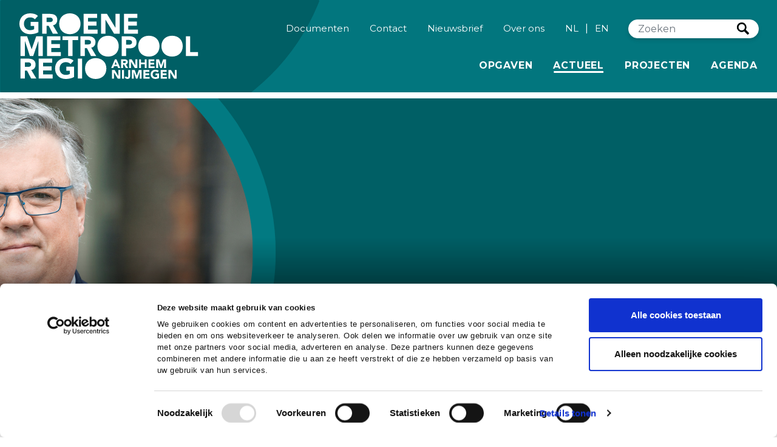

--- FILE ---
content_type: text/html; charset=utf-8
request_url: https://www.gmr.nl/actueel/de-kans-om-te-ervaren-dat-we-er-samen-echt-toe-doen/
body_size: 36973
content:
<!DOCTYPE html>
<html lang="nl" class="no-js">
	<head>
        <!-- Google Tag Manager -->
        <script>(function(w,d,s,l,i){w[l]=w[l]||[];w[l].push({'gtm.start':
        new Date().getTime(),event:'gtm.js'});var f=d.getElementsByTagName(s)[0],
        j=d.createElement(s),dl=l!='dataLayer'?'&l='+l:'';j.async=true;j.src=
        'https://www.googletagmanager.com/gtm.js?id='+i+dl;f.parentNode.insertBefore(j,f);
        })(window,document,'script','dataLayer','GTM-P6FTV73');</script>
        <!-- End Google Tag Manager -->
		<meta charset="UTF-8">
		<meta name="Author" content="">
		<meta name="Keywords" content="">
		<meta name="Description" content="Het programma van ons tweede regiocongres op vrijdag 10 februari in Musis, Arnhem is bekend. &#x201C;Het is d&#xE9; kans in het jaar om de regio in al z&#x2019;n diversiteit bij elkaar te zien&#x201D;, zegt Hubert Bruls, die als voorzitter van de Groene Metropoolregio het congres opent." />
		<meta name="viewport" content="width=device-width, initial-scale=1, minimal-ui">
		<meta http-equiv="X-UA-Compatible" content="IE=edge">
		<title>D&#xE9; kans om te ervaren dat we er samen echt toe doen | Groene Metropoolregio</title>
        
            <meta property="og:title" content="D&#xE9; kans om te ervaren dat we er samen echt toe doen | Groene Metropoolregio" />
    <meta property="og:type" content="website" />
    <meta property="og:url" content="https://www.gmr.nl/actueel/de-kans-om-te-ervaren-dat-we-er-samen-echt-toe-doen/" />
    <meta property="og:image" content="http://www.gmr.nl/media/5zdpjofz/hubert-bruls-vooruitblik-regiocongres-2023-twitter.png" />
    <meta property="og:description" content="Het programma van ons tweede regiocongres op vrijdag 10 februari in Musis, Arnhem is bekend. &#x201C;Het is d&#xE9; kans in het jaar om de regio in al z&#x2019;n diversiteit bij elkaar te zien&#x201D;, zegt Hubert Bruls, die als voorzitter van de Groene Metropoolregio het congres opent." />
    <meta name="twitter:site" content="" />
    <meta name="twitter:creator" content="" />
    <meta name="twitter:card" content="summary_large_image" />
    <meta name="twitter:title" content="D&#xE9; kans om te ervaren dat we er samen echt toe doen | Groene Metropoolregio" />
    <meta name="twitter:description" content="Het programma van ons tweede regiocongres op vrijdag 10 februari in Musis, Arnhem is bekend. &#x201C;Het is d&#xE9; kans in het jaar om de regio in al z&#x2019;n diversiteit bij elkaar te zien&#x201D;, zegt Hubert Bruls, die als voorzitter van de Groene Metropoolregio het congres opent.">
    <meta name="twitter:image" content="http://www.gmr.nl/media/5zdpjofz/hubert-bruls-vooruitblik-regiocongres-2023-twitter.png" />
    <link rel="canonical" href="https://www.gmr.nl/actueel/de-kans-om-te-ervaren-dat-we-er-samen-echt-toe-doen/">

		<link rel="shortcut icon" type="image/x-icon" href="/favicon.ico">
		<link rel="preconnect" href="https://fonts.gstatic.com">
		<link rel="stylesheet" href="https://fonts.googleapis.com/css2?family=Montserrat:wght@400;500;600;700;800&amp;display=swap">
        <link rel="stylesheet" type="text/css" href="/css/bootstrap.4.5.3.min.css" />
		<link rel="stylesheet" type="text/css" href="/css/styles.css?v=1.9" />
		<script id="Cookiebot" data-cbid="5b92058f-2e7d-4b92-b477-2fb38ef7340c" data-blockingmode="auto" type="text/javascript" src="https://consent.cookiebot.com/uc.js"></script>
		<script type="text/javascript" src="https://ajax.aspnetcdn.com/ajax/jQuery/jquery-2.2.4.min.js"></script>
        <script type="text/javascript" src="https://ajax.aspnetcdn.com/ajax/jquery.validate/1.15.0/jquery.validate.min.js"></script>
        <script type="text/javascript" src="https://ajax.aspnetcdn.com/ajax/mvc/5.1/jquery.validate.unobtrusive.min.js"></script>
		<script type="text/javascript" src="/scripts/jquery.waypoints.min.js"></script>
		<script type="text/javascript" src="/scripts/bootstrap.4.5.3.bundle.min.js"></script>
		<script type="text/javascript" src="/scripts/init.js?v=1.2"></script>
        <!--[if lt IE 9]>
            <script src="http://html5shim.googlecode.com/svn/trunk/html5.js"></script>
        <![endif]-->
	</head>
	<body>
	    <!-- Google Tag Manager (noscript) -->
        <noscript><iframe src="https://www.googletagmanager.com/ns.html?id=GTM-P6FTV73"
        height="0" width="0" style="display:none;visibility:hidden"></iframe></noscript>
        <!-- End Google Tag Manager (noscript) -->
		<header>
			<nav class="navbar navbar-expand-md" role="banner" aria-label="Site navigation">
				<div class="container-fluid">
					<a class="navbar-brand nav-logo" href="/" title="Groene Metropool Regio Arnhem Nijmegen" tabindex="4"><img alt="Groene Metropool Regio Arnhem Nijmegen" src="[data-uri]"></a>
					<div class="accessibility">
						<a href="#main-content" tabindex="1">Direct naar de inhoud</a>
						<a href="#navbar" tabindex="2">Direct naar de hoofdnavigatie</a>
						<a href="#header-search" tabindex="3">Direct naar de zoekfunctie</a>
					</div>
					<div class="d-md-flex flex-md-column align-items-md-end navbar-navigation">
						<div class="d-flex align-items-center justify-content-end sec-nav">
						        <div class="navbar-sec d-none d-sm-block" role="navigation" aria-label="Secondary">
    	<ul class="navbar-nav" role="list">
                    <li class="nav-item d-none d-lg-block">
                        <a href="/documenten/" title="Documenten" class="nav-link">Documenten<span class="sr-only"></span></a>
                    </li>
                    <li class="nav-item d-none d-lg-block">
                        <a href="/contact/" title="Contact" class="nav-link">Contact<span class="sr-only"></span></a>
                    </li>
                    <li class="nav-item d-none d-lg-block">
                        <a href="/nieuwsbrief/" title="Nieuwsbrief" class="nav-link">Nieuwsbrief<span class="sr-only"></span></a>
                    </li>
                    <li class="nav-item d-none d-lg-block">
                        <a href="/over-ons/" title="Over ons" class="nav-link">Over ons<span class="sr-only"></span></a>
                    </li>
            <!--<li class="nav-item"><a href="https://nieuwsbrief.groenemetropoolregio.nl/" class="nav-link">Nieuwsbrief</a></li>-->
            <li class="nav-item d-none d-md-block nav-lang"><a href="/" title="NL" class="nav-link">NL</a> | <a href="/about-green-metropolitan-region-arnhem-nijmegen/" title="EN" class="nav-link">EN</a></li>
        </ul>
    </div>

							<form class="d-none d-sm-flex align-items-center justify-content-center navbar-search search" role="search" aria-label="Primary" novalidate="novalidate">
								<label for="header-search" hidden="">Zoeken</label>
								<input class="form-control" name="header-search" id="header-search" type="text" title="Zoeken" placeholder="Zoeken" aria-label="Zoeken" aria-labelledby="header-btn-search">
								<button class="button btn-search" type="submit" name="header-btn-search" id="header-btn-search">Zoeken</button>
							</form>
							<span class="btn-search search-toggler d-block d-sm-none"></span>
							<button class="navbar-toggler" type="button" data-toggle="collapse" data-target="#navbar" aria-controls="navbar" aria-expanded="false" aria-label="Toggle navigation">
								<span class="navbar-toggler-icon"></span>
							</button>
						</div>
						<div class="collapse navbar-collapse" id="navbar" role="navigation" aria-label="Primary">
        <ul class="navbar-nav" role="list">
                    <li class="nav-item">
                        <a href="/opgaven/" title="Opgaven" class="nav-link">Opgaven<span class="sr-only"></span></a>
                    </li>
                    <li class="nav-item active">
                        <a href="/actueel/" title="Actueel" class="nav-link">Actueel<span class="sr-only"> (huidige)</span></a>
                    </li>
                    <li class="nav-item">
                        <a href="/projecten/" title="Projecten" class="nav-link">Projecten<span class="sr-only"></span></a>
                    </li>
                    <li class="nav-item d-block d-sm-none">
                        <a href="/documenten/" title="Documenten" class="nav-link">Documenten<span class="sr-only"></span></a>
                    </li>
                    <li class="nav-item d-block d-sm-none">
                        <a href="/contact/" title="Contact" class="nav-link">Contact<span class="sr-only"></span></a>
                    </li>
                    <li class="nav-item d-block d-sm-none">
                        <a href="/nieuwsbrief/" title="Nieuwsbrief" class="nav-link">Nieuwsbrief<span class="sr-only"></span></a>
                    </li>
                    <li class="nav-item d-block d-sm-none">
                        <a href="/over-ons/" title="Over ons" class="nav-link">Over ons<span class="sr-only"></span></a>
                    </li>
            <li class="nav-item"><a href="https://gmr.bestuurlijkeinformatie.nl/Calendar" title="Naar de agenda" class="nav-link">Agenda</a></li>
            
    		<li class="nav-item nav-lang d-block d-sm-none"><a href="/" title="NL" class="nav-link">NL</a> | <a href="/about-green-metropolitan-region-arnhem-nijmegen/" title="EN" class="nav-link">EN</a></li>
        </ul>
</div>
					</div>
				</div>
			</nav>
		</header>
		<div class="searchbar navbar-expand-md navbar-light bg-light fixed-top d-block d-sm-none">
			<div class="container">
				<form class="d-flex align-items-center justify-content-center navbar-search" role="search" aria-label="Secondary" novalidate="novalidate">
					<label for="mobile-header-search" hidden="">Zoeken</label>
					<input class="form-control" name="mobile-header-search" id="mobile-header-search" type="text" title="Zoeken" placeholder="Zoeken" aria-label="Zoeken" aria-labelledby="mobile-header-btn-search" class="searchfield" />
					<button class="button btn-search" type="submit" name="mobile-header-btn-search" id="mobile-header-btn-search">Zoeken</button>
				</form>
			</div>
		</div>
    	<main role="main" id="main-content">
            <div class="section-header ">
    	<div class="container-fluid">
            	<img src="/media/rcspkgcq/hubert-bruls-vooruitblik-regiocongres-2023-2.png?rxy=0.1894874497924979,0.55800711743772247&amp;width=1920&amp;height=450&amp;v=1db34472e0fc770" alt="" />

    		<div class="header-overlay">
    			<div class="container">
    				<div class="row align-items-center justify-content-center">
    					<div class="col-12 col-md-10">
    					    <h2 class="h1" role="heading" aria-level="2">Actueel</h2>
                                <h1 role="heading" aria-level="1">&#x2018;D&#xE9; kans om te ervaren dat we er samen echt toe doen&#x2019;</h1>
    					</div>
    				</div>
    			</div>
    		</div>
    	</div>
</div>
<div class="section-breadcrumb">
	<div class="container">
		<div class="row align-items-center justify-content-center">
			<div class="col-12 col-md-10">
                        <ul aria-label="breadcrumb" role="list">
                <li><a href="/actueel/" title="Actueel">Actueel</a></li>
    	    <li><span>D&#xE9; kans om te ervaren dat we er samen echt toe doen</span></li>
        </ul>

			</div>
		</div>
	</div>
</div>
    	<div class="container">
    		<div class="row align-items-center justify-content-center">
    			<div class="col-12 col-md-10">
                    <span class="card-date"><span class="sr-only">Datum: </span>25 januari 2023</span>
                </div>
            </div>
        </div>


<div class="umb-block-list">
<section class="section-content">
	<div class="container">
		<div class="row align-items-center justify-content-center">
			<div class="col-12 col-md-10">
				<div>
                            <h2 class="h4" role="heading" aria-level="2">GMR-voorzitter Hubert Bruls blikt vooruit op het regiocongres 2023</h2>
<p><strong>Nog 2,5 week en dan staat het te gebeuren: het tweede regiocongres van de Groene Metropoolregio Arnhem-Nijmegen op vrijdag 10 februari in Musis, Arnhem. <a rel="noopener" href="https://www.aanmelder.nl/regiocongres2023/programma" target="_blank">Het programma</a> is bekend en intekenen voor de werksessies is mogelijk. “Het is dé kans in het jaar om de regio in al z’n diversiteit bij elkaar te zien”, zegt Hubert Bruls, die als voorzitter van de Groene Metropoolregio het congres opent. </strong></p>
<p>Voormalig Denker des Vaderlands Daan Roovers is tijdens het regiocongres keynote spreker. Er is keuze uit maar liefst zes werksessies over krachtige samenwerkingen in de regio. Er staat een gesprek met de provinciale lijsttrekkers op het programma. En dat alles onder de noemer ‘Kracht in de regio; hoe initiatieven in de samenleving onze regio maken’. Hubert Bruls heeft er zin in. “Het is geen congres waar besluiten worden genomen”, zegt hij nadrukkelijk. “Ik hoop dat iedereen aan het einde van de dag geïnspireerd en energiek naar huis gaat. De één doet tijdens het congres nieuwe kennis op, de ander ervaart waar wij als regio met elkaar toe in staat zijn. Dat als we het samen doen, we als Groene Metropoolregio er echt toe doen.”</p>
<h3>Kunt u een tipje van de sluier oplichten hoe we de ‘Kracht in de regio’ tijdens het congres gaan ervaren?</h3>				</div>
			</div>
		</div>
	</div>
</section><section class="section-content">
	<div class="container">
		<div class="row @*align-items-center*@ justify-content-center">
			<div class="col-12 col-md-5">
				<div>
<p>“De Groene Metropoolregio Arnhem-Nijmegen is sociaaleconomisch de krachtigste regio van Gelderland. Onze taken zitten sterk op het ruimtelijke, economische domein. Denk aan ruimtelijke ordening, woningbouw, verduurzaming van de samenleving, recreatieve mogelijkheden, verkeers- en mobiliteitsverbindingen. Toch gaat het uiteindelijk om mensen. Verduurzamen van de samenleving lukt alleen als er een sociale beweging onder zit. Ik zeg wel eens: ‘geen ruimtelijke verandering zonder sociale verandering’.</p>                </div>
            </div>
			<div class="col-12 col-md-5">
				<div>
                            <img src="/media/ejnd2c25/hubert-bruls-vooruitblik-regiocongres-2023-li.png" alt="Hubert Bruls Vooruitblik Regiocongres 2023 LI" class="card-img" />
                </div>
            </div>
        </div>
    </div>
</section>
<section class="section-content">
	<div class="container">
		<div class="row align-items-center justify-content-center">
			<div class="col-12 col-md-10">
				<div>
<p>Precies dat laten wij tijdens het congres zien. Welke sociale initiatieven er zoal zijn, wat je kunt doen om initiatieven te stimuleren en als zich vanuit de samenleving initiatieven aandienen, hoe je die kunt steunen. Daarom ook de werksessies, die stuk voor stuk krachtige voorbeelden laten zien van hoe initiatieven uit de samenleving onze regio maken.”</p>				</div>
			</div>
		</div>
	</div>
</section><section class="section-content bg-primary">
	<div class="container">
		<div class="row align-items-center justify-content-center">
			<div class="col-12 col-md-10">
				<div>
                            <h2 class="h4" role="heading" aria-level="2">Als u &#xE9;&#xE9;n voorbeeld zou mogen noemen dat de kracht van de regio illustreert, wat kiest u dan?</h2>
<p>“Zondermeer de ondertekening van de <a href="/projecten/woondeal-regio-arnhem-nijmegen/" title="Woondeal regio Arnhem-Nijmegen">Woondeal</a> in 2020. Met een heel aantal partijen en de Rijksoverheid hebben we iets gedaan wat geen enkele partij alleen voor elkaar had gekregen. Dat begon met brede erkenning van de enorme woonopgave in onze regio en dat je daar elkaar voor nodig hebt. Door samen op te trekken, hebben we echt het verschil gemaakt. Inmiddels zijn we toe aan Woondeal 2.0, dat zegt wel iets. Het effect van een goed voorbeeld is ook dat nu op andere terreinen sneller de motivatie voor samenwerking ontstaat. Binnen de verstedelijkingsstrategie wordt nu bijvoorbeeld ook breder gekeken dan alleen naar onze eigen regio en problematiek. Je kunt wel bouwen, maar je hebt ook goede mobiliteitsverbindingen nodig. En als je meer mensen in je gebied wilt laten wonen, dan moet je ze ook ergens laten werken. De Woondeal betekent dus veel meer dan die deal op zich. Dáár gaat het tijdens het congres ook om. We moeten niet samenwerken om het samenwerken, het moet wel iets toevoegen wat anders niet lukt.”</p>				</div>
			</div>
		</div>
	</div>
</section><section class="section-content">
	<div class="container">
		<div class="row align-items-center justify-content-center">
			<div class="col-12 col-md-10">
				<div>
                            <h2 class="h4" role="heading" aria-level="2">Op het programma staat ook een gesprek met een aantal lijsttrekkers. Past dat wel bij een congres?</h2>
<p>“Dit jaar zijn de Provinciale Statenverkiezingen. De kracht van onze regio willen we ook graag aan al die politieke partijen laten zien, zodat ze in het coalitieprogramma straks veel behartigingswaardige woorden over onze regio schrijven. Vergeet niet dat de provincie een van onze belangrijkste partners is. Niet alleen vanwege het geld, maar ook als het gaat om het toestaan van ruimtelijke ontwikkelingen en het samen optrekken. Dan maakt het wel uit of je met partijen te maken hebt die daar ook voor open staan. Tijdens het debat gaan we daar zeker achter komen.”</p>
<h3>Tot slot: waarom mag je dit regiocongres niet missen?</h3>
<p>“Natuurlijk vanwege het programma, maar het is ook dé kans om veel verschillende mensen <em>live</em> te zien en spreken. Van overheidsvertegenwoordigers tot maatschappelijke partijen, economische spelers, wijkgroepen, burgerinitiatieven. Dus de hele regionale samenleving. Het regiocongres is echt anders dan de andere bijeenkomsten van de Groene Metropoolregio.”</p>				</div>
			</div>
		</div>
	</div>
</section><section class="section-content bg-primary">
	<div class="container">
		<div class="row align-items-center justify-content-center">
			<div class="col-12 col-md-10">
				<div>
<p><a rel="noopener" href="https://www.aanmelder.nl/regiocongres2023/programma" target="_blank"><span class="afbeeldinglinks"><img src="/media/wcokgs25/regiocongres-kracht-in-de-regio-yellow.png?width=475&amp;height=267&amp;mode=max" alt="Banner regiocongres Kracht in de regio" width="475" height="267"></span></a>⬇️<br><span> </span><strong><a rel="noopener" href="https://www.aanmelder.nl/regiocongres2023/programma" target="_blank" title="Link naar programma van en aanmelden voor het regiocongres Groei in balans">Meer info over en aanmelden voor het regiocongres Kracht in de regio</a></strong></p>				</div>
			</div>
		</div>
	</div>
</section></div>

	<section class="section-share">
		<div class="container">
			<div class="row align-items-center justify-content-center">
				<div class="col-12 col-md-10 col-lg-8 text-center">
					<span class="share-title">Pagina delen</span>
					<ul class="share">
						<li>
							<a href="https://www.linkedin.com/shareArticle?mini=true&amp;url=https://www.gmr.nl/actueel/de-kans-om-te-ervaren-dat-we-er-samen-echt-toe-doen/" target="share" title="Deel pagina op LinkedIn (Opent in een nieuw venster)" class="icon_linkedin">
								<span>Deel pagina op LinkedIn</span>
								<span class="sr-only">(Opent in een nieuw venster)</span>
							</a>
						</li>
						<li>
							<a href="https://twitter.com/share?text=D&#xE9; kans om te ervaren dat we er samen echt toe doen | Groene Metropoolregio&amp;url=https://www.gmr.nl/actueel/de-kans-om-te-ervaren-dat-we-er-samen-echt-toe-doen/" target="share" title="Deel pagina op X (Opent in een nieuw venster)" class="icon_twitter">
								<span>Deel pagina op Twitter</span>
								<span class="sr-only">(Opent in een nieuw venster)</span>
							</a>
						</li>
					</ul>
				</div>
			</div>
		</div>
	</section>



        </main>
		<footer role="contentinfo">
			<div class="container">
				<div class="row">
					<div class="col-12 col-lg-4 col-xl-5">
						<h5 role="heading" aria-level="5">Groene Metropoolregio<br/>Arnhem-Nijmegen</h5>
						<ul class="social" role="list">
							<li>
								<a href="http://www.linkedin.com/company/regio-arnhem-nijmegen" target="_blank" title="Volg ons op LinkedIn (Opent in een nieuw venster)" class="icon_linkedin">
									<span>Volg ons op LinkedIn</span>
									<span class="sr-only">(Opent in een nieuw venster)</span>
								</a>
							</li>
							<li>
								<a href="http://www.twitter.com/regioan" target="_blank" title="Volg ons op X (Opent in een nieuw venster)" class="icon_twitter">
									<span>Volg ons op X</span>
									<span class="sr-only">(Opent in een nieuw venster)</span>
								</a>
							</li>
						</ul>
						    <ul class="footer-nav" role="list">
                <li><a href="/privacyverklaring/" title="Privacyverklaring">Privacyverklaring</a></li>
                <li><a href="/cookies/" title="Cookies">Cookies</a></li>
                <li><a href="/colofon/" title="Colofon">Colofon</a></li>
                <li><a href="/sitemap/" title="Sitemap">Sitemap</a></li>
                <li><a href="/toegankelijkheid/" title="Toegankelijkheid">Toegankelijkheid</a></li>
        <li><a href="https://groenemetropoolregio.archiefweb.eu/" target="_blank" title="Webarchief">Webarchief</a></li>
    </ul>

					</div>
					<div class="col-12 col-md-6 col-lg-4 col-xl-3 offset-lg-1">
						<h5 role="heading" aria-level="5">Contact</h5>
						<p>Nieuwe Stationsstraat 10<br>
						6811 KS Arnhem<br>
						<p>
						<a href="mailto:info@gmr.nl">info@gmr.nl</a><br>
						<a href="/over-ons/onze-mensen/">Telefoon</a></p>
					</div>
					<div class="col-12 col-md-6 col-lg-3">
	<h5 role="heading" aria-level="5">Snel naar</h5>
        <ul role="list">
                <li><a href="/regioagendacommissie/" title="Regioagendacommissie">Regioagendacommissie</a></li>
                <li><a href="https://www.slimschoononderweg.nl/" target="_blank" title="Slim &amp; Schoon Onderweg">Slim &amp; Schoon Onderweg</a></li>
                <li><a href="/res/" title="Regionale Energiestrategie">Regionale Energiestrategie</a></li>
                <li><a href="/werken-bij-de-gmr/" title="Werken bij de GMR">Werken bij de GMR</a></li>
        </ul>
</div>
				</div>
			</div>
		</footer>
    </body>
</html>

--- FILE ---
content_type: text/css
request_url: https://www.gmr.nl/css/styles.css?v=1.9
body_size: 150903
content:
/* CSS Document */
/*STANDAARD RESET VOOR VERGELIJKBARE WEERGAVE IN ALLE BROWSERS*/
html,
body,
div,
span,
applet,
object,
iframe,
h1,
h2,
h3,
h4,
h5,
h6,
p,
blockquote,
pre,
a,
abbr,
acronym,
address,
big,
cite,
code,
del,
dfn,
em,
img,
ins,
kbd,
q,
s,
samp,
small,
strike,
sub,
sup,
tt,
var,
b,
u,
i,
center,
dl,
dt,
dd,
ol,
ul,
li,
fieldset,
form,
label,
legend,
table,
caption,
tbody,
tfoot,
thead,
tr,
th,
td,
article,
aside,
canvas,
details,
embed,
figure,
figcaption,
footer,
header,
hgroup,
menu,
nav,
output,
ruby,
section,
summary,
time,
mark,
audio,
video {
	margin: 0;
	padding: 0;
	border: 0;
	line-height: 1.5;
	-webkit-font-smoothing: antialiased;
	vertical-align: baseline;
}

article,
aside,
details,
figcaption,
figure,
footer,
header,
hgroup,
menu,
nav,
section {
	display: block;
}

body {
	line-height: inherit;
	-moz-text-size-adjust: 100%;
	text-size-adjust: 100%;
	-webkit-text-size-adjust: 100%;
	-ms-text-size-adjust: 100%;
	-webkit-backface-visibility: hidden;
	backface-visibility: hidden;
	-webkit-font-smoothing: antialiased;
	-moz-osx-font-smoothing: grayscale;
}

ol,
ul {
	margin-bottom: 1.5rem;
	list-style: none;
}

blockquote,
q {
	quotes: none;
}

blockquote:before,
blockquote:after,
q:before,
q:after {
	content: "";
	content: none;
}

table {
	border-collapse: collapse;
	border-spacing: 0;
}

/*
img{
	display:block;
	max-max-width:100%;
	height:auto;
	image-rendering:-moz-crisp-edges;
	image-rendering:-o-crisp-edges;
	image-rendering:-webkit-optimize-contrast;
	image-rendering:crisp-edges;
	-ms-interpolation-mode:nearest-neighbor;
}
*/
img {
	max-width: 100%;
	height: auto;
}

iframe,
object,
embed {
	max-width: 100%;
}

*,
*:before,
*:after {
	box-sizing: border-box;
}

a {
	text-decoration: none;
	color: inherit;
	transition: 0.3s all ease-out;
}

a *,
a:before,
a:after {
	transition: inherit;
}

a:active,
a:focus,
a:hover {
	text-decoration: underline;
}

a[id] {
	position: absolute;
}

:target {
	position: relative;
	display: block;
	top: 0;
	visibility: hidden;
}

/* Class voor toegankelijkheid. Verberg een tekst visueel,maar laat deze staan voor screenreaders. Bijvoorbeeld een label in een formulier*/
.visually-hidden {
	border: 0;
	clip: rect(1px 1px 1px 1px);
	height: 1px;
	margin: -1px;
	overflow: hidden;
	padding: 0;
	position: absolute !important;
	width: 1px;
	white-space: nowrap;
}

/* Wanneer een (bijvoorbeeld) 10-column gecentreerd moet worden in het Bootstrap grid */
.centered {
	margin-left: auto;
	margin-right: auto;
}

/* Standaard styling voor de standaard cookie-melding */
.cookie-popup {
	width: 100%;
	position: fixed;
	bottom: 0;
	background: #fff;
	background: rgba(255, 255, 255, 0.85);
	z-index: 9999;
	opacity: 0;
	box-shadow: 0 0 5px rgba(0, 0, 0, 0.2);
	padding: 15px;
}

.cookie-popup-container {
	width: 100%;
}

.cookie-popup-container p {
	color: #333;
	font-size: 15px;
	font-family: inherit;
	text-align: center;
}

.cookie-popup-container a {
	color: #107077;
	font: inherit;
}

/* Algemene opmaak voor de richtext editor in Umbraco*/
.afbeeldinglinks {
	float: left;
	margin-right: 15px;
	margin-bottom: 15px;
}

.afbeeldingrechts {
	float: right;
	margin-left: 15px;
	margin-bottom: 15px;
}

/* Algemene opmaak voor de grid editor */
.umb-grid ul,
.intro ul {
	list-style-type: disc;
	margin-left: 22px;
}

.umb-grid ol,
.intro ol {
	list-style-type: decimal;
	margin-left: 22px;
}

.umb-grid a,
.intro a,
p a:not(.btn),
.umb-block-list li a {
	color: #107077 !important;
	text-decoration: underline;
}

.umb-grid a:hover,
.umb-grid a:focus {
	color: #107077;
}

.umb-block-list a strong,
.intro a strong {
	color: #107077 !important;
	text-decoration: underline;
}

.umb-block-list a:hover strong,
.intro a:hover strong {
	text-decoration: none;
}

.umb-block-list strong a,
.intro strong a {
	font-weight: 600 !important;
}

.page_intro {
	font-weight: 600;
}

/* Simpele hack om een embedded iframe responsive te krijgen */
.video-wrapper,
.embeditem[data-url*="youtube"] {
	position: relative;
	overflow: hidden;
	margin-top: 1em;
	border-radius: 0.25em;
	background-color: #f3f3f3;
	padding-top: 56.25%;
}

.video-wrapper .cookieconsent-optout,
.embeditem[data-url*="youtube"] .cookieconsent-optout {
	display: flex !important;
	position: absolute;
	top: 0;
	left: 0;
	width: 100%;
	height: 100%;
	padding: 1em 2em;
	flex-direction: column;
	justify-content: center;
	align-items: center;
	text-align: center;
}

.video-wrapper .cookieconsent-optout p,
.embeditem[data-url*="youtube"] .cookieconsent-optout p {
	display: inline-block !important;
	margin-block: 0 1em;
	max-width: 30em;
}

.video-wrapper .cookieconsent-optout .btn_consent,
.embeditem[data-url*="youtube"] .cookieconsent-optout .btn_consent {
	margin-block: 0;
	flex-grow: 0;
}

.video-wrapper iframe,
.embeditem[data-url*="youtube"] iframe {
	position: absolute;
	top: 0;
	left: 0;
	width: 100%;
	height: 100%;
	border: 0;
}

/* Algemene opmaak voor een automatisch door Umbraco Forms gegeneerd formulier */
.umbraco-forms-container {
	padding: 0px !important;
}

.umbraco-forms-form *:focus {
	outline: inherit;
	outline-offset: inherit;
}

.umbraco-forms-form .umbraco-forms-fieldset {
	margin-bottom: 0;
}

.umbraco-forms-form legend {
	font-size: 1.1875rem;
	color: #333;
}

.umbraco-forms-form h2 {
	margin-top: 60px;
	color: #333;
}

.umbraco-forms-form input,
.umbraco-forms-form textarea,
.umbraco-forms-form select {
	font-size: inherit;
	font-family: inherit;
	border-radius: 3px;
	border: 1px solid rgb(133, 133, 133);
	/*border:1px solid #eaf0f0;*/
}

#main-content input.text,
#main-content input.title,
#main-content textarea,
#main-content select {
	border-color: #666;
}

.umbraco-forms-form .checkboxlist,
.umbraco-forms-form .radiobuttonlist {
	width: 100%;
	padding-top: 5px !important;
	margin-bottom: 0.5rem;
}

.umbraco-forms-form .checkboxlist [type="checkbox"],
.umbraco-forms-form .radiobuttonlist [type="radio"] {
	display: inline-block;
	vertical-align: middle;
	margin-right: 5px !important;
}

.umbraco-forms-form .checkboxlist [type="checkbox"] + label,
.umbraco-forms-form .radiobuttonlist [type="radio"] + label {
	float: none !important;
	clear: none !important;
	display: inline-block;
	width: calc(100% - 35px);
	margin: 0 !important;
	vertical-align: middle;
}

.umbraco-forms-form select {
	max-width: 400px !important;
	width: 95%;
}

.umbraco-forms-form .umbraco-forms-field {
	margin-bottom: 15px;
	width: 100%;
	overflow: hidden;
}

.umbraco-forms-form .umbraco-forms-field .umbraco-forms-label {
	font-weight: normal;
}

.umbraco-forms-form .umbraco-forms-field input[type="text"],
.umbraco-forms-form .umbraco-forms-field textarea {
	margin: 0;
}

.umbraco-forms-form .umbraco-forms-field input[type="checkbox"] {
	height: 25px !important;
	width: 25px !important;
	margin: 0;
}

.umbraco-forms-form .umbraco-forms-field input[type="radio"] {
	height: 15px !important;
	width: 15px !important;
}

.umbraco-forms-form .umbraco-forms-field input[type="file"] {
	font-size: 16px;
}

.umbraco-forms-form .umbraco-forms-field .checkboxlist {
	padding: 0;
}

.umbraco-forms-form .umbraco-forms-field .checkboxlist label {
	margin-right: 15px;
}

.umbraco-forms-form .umbraco-forms-field .radiobuttonlist label {
	margin-left: 5px;
}

.umbraco-forms-form .umbraco-forms-tooltip.help-block {
	font-size: 15px;
	font-style: italic;
}

.umbraco-forms-form .umbraco-forms-navigation .col-md-12 {
	padding-left: 0;
}

.umbraco-forms-form input[type="submit"]:focus {
	transition: none;
}

/* BOOTSTRAP GRID */
.container {
	width: 100%;
	padding-right: 15px;
	padding-left: 15px;
	margin-right: auto;
	margin-left: auto;
}

.container-fluid {
	padding: 0;
}

.row {
	display: flex;
	flex-wrap: wrap;
	margin-right: -15px;
	margin-left: -15px;
}

[class^="col-"] {
	padding: 0 15px;
	background-clip: content-box;
	/*margin:0 auto;*/
}

.umb-grid [class^="col-"] {
	margin: 0 auto;
}

.umb-grid .align-center [class^="col-"] {
	margin: auto !important;
}

.col-1 {
	flex: 0 0 8.333333%;
	max-width: 8.333333%;
}

.col-2 {
	flex: 0 0 16.666667%;
	max-width: 16.666667%;
}

.col-3 {
	flex: 0 0 25%;
	max-width: 25%;
}

.col-4 {
	flex: 0 0 33.333333%;
	max-width: 33.333333%;
}

.col-5 {
	flex: 0 0 41.666667%;
	max-width: 41.666667%;
}

.col-6 {
	flex: 0 0 50%;
	max-width: 50%;
}

.col-7 {
	flex: 0 0 58.333333%;
	max-width: 58.333333%;
}

.col-8 {
	flex: 0 0 66.666667%;
	max-width: 66.666667%;
}

.col-9 {
	flex: 0 0 75%;
	max-width: 75%;
}

.col-10 {
	flex: 0 0 83.333333%;
	max-width: 83.333333%;
}

.col-11 {
	flex: 0 0 91.666667%;
	max-width: 91.666667%;
}

.col-12 {
	flex: 0 0 100%;
	max-width: 100%;
}

.col-sm-1,
.col-sm-2,
.col-sm-3,
.col-sm-4,
.col-sm-5,
.col-sm-6,
.col-sm-7,
.col-sm-8,
.col-sm-9,
.col-sm-10,
.col-sm-11,
.col-sm-12 {
	width: 100%;
}

.col-md-1,
.col-md-2,
.col-md-3,
.col-md-4,
.col-md-5,
.col-md-6,
.col-md-7,
.col-md-8,
.col-md-9,
.col-md-10,
.col-md-11,
.col-md-12 {
	width: 100%;
}

.col-lg-1,
.col-lg-2,
.col-lg-3,
.col-lg-4,
.col-lg-5,
.col-lg-6,
.col-lg-7,
.col-lg-8,
.col-lg-9,
.col-lg-10,
.col-lg-11,
.col-lg-12 {
	width: 100%;
}

.col-xl-1,
.col-xl-2,
.col-xl-3,
.col-xl-4,
.col-xl-5,
.col-xl-6,
.col-xl-7,
.col-xl-8,
.col-xl-9,
.col-xl-10,
.col-xl-11,
.col-xl-12 {
	width: 100%;
}

/* Site Presets */
/*
@font-face{
	font-family:'trailmaderegular';
	src:url('../fonts/trailmade-regular-webfont.eot');
	src:url('../fonts/trailmade-regular-webfont.eot?#iefix') format('embedded-opentype'),
		url('../fonts/trailmade-regular-webfont.woff2') format('woff2'),
		url('../fonts/trailmade-regular-webfont.woff') format('woff'),
		url('../fonts/trailmade-regular-webfont.ttf') format('truetype'),
		url('../fonts/trailmade-regular-webfont.svg#trailmaderegular') format('svg');
	font-weight:normal;
	font-style:normal;
}
*/

body {
	color: #282828;
	font: 400 17px/1.5 "Montserrat", sans-serif;
	outline: 0;
}

.visible-xs,
.visible-sm {
	display: block;
}

.hidden-xs,
.hidden-sm {
	display: none;
}

.bg-overlay {
	display: none;
	position: fixed;
	width: 100%;
	height: 100%;
	top: 0;
	background: #7f7f7f;
	background: rgba(0, 0, 0, 0.5);
	z-index: 4;
}

.margin-top-large {
	margin-top: 60px !important;
}

.margin-top-medium {
	margin-top: 45px !important;
}

.margin-top-small {
	margin-top: 30px !important;
}

html {
	position: relative;
	background: #fff; /*;border:23px solid #7f7f7f*/
}

header,
main,
footer {
	position: relative;
	width: 100%;
	float: left;
	z-index: 1;
}

/* Content */
h1,
.h1,
h2,
.h2,
h3,
.h3,
h4,
.h4,
h5,
.h5 {
	display: block;
	color: #010b0b;
	font-weight: 800;
	line-height: initial;
}

/*h1,.h1{margin-bottom:.75rem!important;font-size:2.35294rem;text-transform:uppercase}*/ /*40px*/
h1,
.h1 {
	margin-bottom: 0.75rem !important;
	font-size: 1.88235rem;
	text-transform: uppercase;
}
.h1--alt {
	font-size: 20px;
}
@media (max-width: 480px) {
	h1,
	.h1 {
		-webkit-hyphens: auto;
		hyphens: auto;
	}
	.h1--nohyphens {
		-webkit-hyphens: none;
		hyphens: none;
	}
}

/*32px*/
h2,
.h2 {
	margin-bottom: 0.75rem !important;
	font-size: 1.52941rem;
	text-transform: uppercase;
} /*26px*/
h3,
.h3 {
	margin-bottom: 0.25rem !important;
	font-size: 1.29411rem;
} /*22px*/
h4,
.h4 {
	margin-bottom: 0.25rem !important;
	font-size: 1.17647rem;
	text-transform: uppercase;
} /*20px*/
h1 a,
.h1 a,
h2 a,
.h2 a,
h3 a,
.h3 a {
	color: inherit;
	font: inherit;
	text-decoration: none;
}

h1 a:hover,
.h1 a:hover,
h2 a:hover,
.h2 a:hover,
h3 a:hover,
.h3 a:hover,
h1 a:focus,
.h1 a:focus,
h2 a:focus,
.h2 a:focus,
h3 a:focus,
.h3 a:focus {
	text-decoration: none;
}

p,
.p {
	margin-bottom: 1.5rem !important;
}

.p {
	display: block;
}

.lead p {
	color: #010b0b;
	font-size: 1.29411rem;
	line-height: 1.4;
}

.page-lead p {
	color: #010b0b;
	line-height: 1.5;
}

.page-lead p *:not(.btn) {
	font: inherit;
}

.page-lead p a {
	border: 2px solid transparent;
	border-radius: 3px;
	text-decoration: underline;
}

.page-lead p a:active,
.page-lead p a:focus,
.page-lead p a:hover {
	text-decoration: none;
}

.page-lead p a:focus {
	border-color: rgb(92, 116, 139);
}

.page-lead p b,
.page-lead p strong {
	font-weight: 600 !important;
}

.page-lead .h1 {
	margin: 0 !important;
	font-weight: 400;
}

.page-lead .btn {
	margin-right: 15px;
}

em,
i {
	font-style: italic;
}

strong,
b {
	font-weight: 600;
}

strong *,
b * {
	font-weight: inherit;
}

a:hover,
a:focus {
	color: #005f65;
}

hr {
	margin: 1.5rem 0;
	border: none;
	border-bottom: 1px solid #010b0b;
}

figcaption,
.caption {
	display: block;
	margin-top: 0.75em;
	color: #333;
	font-size: 0.824em;
	font-style: italic;
}

.text-center {
	text-align: center;
}

.text-center-xs {
	text-align: center;
}

.text-right {
	text-align: right;
}

.text-right-xs {
	text-align: right;
}

.img-left {
	margin-right: 15px;
	float: left;
}

.img-right {
	margin-left: 15px;
	float: right;
}

.chevron-down-black {
	display: inline-flex;
	width: 23px;
	height: 18px;
	background: url("[data-uri]")
		no-repeat center;
	background-size: contain;
}

/* Buttons */
.btn {
	position: relative;
	display: inline-block;
	width: auto;
	margin-bottom: 1.5rem;
	color: inherit;
	font-size: 0.88235rem;
	font-weight: 700;
	text-align: center;
	text-decoration: none !important;
	text-transform: uppercase;
}

.btn:hover,
.btn:focus {
	color: #005f65;
}

.btn.btn-primary {
	min-height: 37px;
	padding: 5px 15px;
	background: #fff;
	border: 1px solid #010b0b;
	border-radius: 19px;
	color: #005f65;
	line-height: 1.7;
}

.btn.btn-primary:active,
.btn.btn-primary:focus,
.btn.btn-primary:hover {
	background: #005f65;
	border-color: #005f65;
	color: #fff;
}

.btn.btn-secondary {
	min-height: 37px;
	padding: 5px 15px;
	background: #5c748b;
	border: 1px solid #5c748b;
	border-radius: 19px;
	color: #fff;
	line-height: 1.7;
}

.btn.btn-secondary:active,
.btn.btn-secondary:focus,
.btn.btn-secondary:hover {
	background: #005f65;
	border-color: #005f65;
	color: #fff;
}

.btn.btn-primary.focus,
.btn.btn-primary:focus,
.btn.btn-secondary.focus,
.btn.btn-secondary:focus {
	border-color: white;
	box-shadow: 0 0 0 0.2rem #005f65;
}

.btn.btn-highlight {
	min-height: 37px;
	padding: 5px 15px;
	background: #005f65;
	border: 1px solid #005f65;
	border-radius: 19px;
	color: #fff;
	line-height: 1.7;
}

.btn.btn-highlight:active,
.btn.btn-highlight:focus,
.btn.btn-highlight:hover {
	background: #fff;
	border-color: #010b0b;
	color: #005f65;
}

.btn.btn-arrow {
	padding-top: 3px;
	padding-right: 3px;
	padding-bottom: 3px;
}

.btn-arrow:after {
	display: inline-block;
	content: "";
	width: 29px;
	height: 29px;
	margin-left: 15px;
	background: url("[data-uri]")
		no-repeat 6px center;
	background-color: #d7bc58;
	background-size: 12px 15px;
	border: 3px solid #d7bc58;
	border-radius: 50%;
	vertical-align: middle;
}

.btn-secondary.btn-arrow:after {
	background-color: #fff;
	border-color: #fff;
}

.btn-arrow:active:after,
.icon-arrow:focus:after,
.icon-arrow:hover:after {
	background-color: rgba(215, 188, 88, 0.5);
	border-color: #d7bc58;
}

.btn.btn-open {
	background: transparent;
	border: 2px solid #f00;
}

.btn.btn-open:hover,
.btn.btn-open:focus {
	background: #f00 !important;
}

.btn.btn-open:after {
	display: inline-block;
	content: "";
	width: 18px;
	height: 18px;
	margin-left: 15px;
	background: url("[data-uri]")
		no-repeat 50% 50%;
	background-size: 18px auto;
	vertical-align: middle;
	transition: 0.3s all ease-out;
}

.btn.btn.btn-open:hover:after,
.btn.btn-open:focus:after {
	margin-left: 25px;
	text-decoration: none;
}

.btn-nav {
	margin-right: 0;
	background: #333;
	border: 1px solid #333;
}

.btn-nav:hover,
.btn-nav:focus,
.btn-nav.active {
	color: #fff !important;
	border-color: rgb(0, 0, 0);
}

.btn-nav.active {
	border-color: #f00;
}

p + .btn {
	margin-top: 0;
}

p .btn {
	margin-top: 0 !important;
}

#main-content .eprov-widget .form .field input[type="text"],
#main-content .eprov-widget .form .field input[type="number"],
#main-content .eprov-widget .form .field input[type="email"],
#main-content .eprov-widget .form .field input[type="date"] {
	border-color: #666 !important;
}

.section-content .eprov-widget .form .button button {
	min-height: 37px !important;
	padding: 5px 15px !important;
	background: #fff !important;
	border: 1px solid #010b0b !important;
	border-radius: 19px !important;
	color: #005f65 !important;
	line-height: 1.7 !important;
	transition: all 0.3s ease-in-out;
}

.section-content #eprov-8ypzfppadg .form button {
	background-color: #fff !important;
	border-color: #010b0b !important;
	border-radius: 19px !important;
	color: #005f65 !important;
	transition: all 0.3s ease-in-out !important;
}

.section-content .eprov-widget .form .button button:active,
.section-content .eprov-widget .form .button button:focus,
.section-content .eprov-widget .form .button button:hover {
	background: #005f65 !important;
	border-color: #005f65 !important;
	color: #fff !important;
}

.section-content #eprov-8ypzfppadg .form button:active,
.section-content #eprov-8ypzfppadg .form button:focus,
.section-content #eprov-8ypzfppadg .form button:hover {
	background: #005f65 !important;
	border-color: #005f65 !important;
	color: #fff !important;
}

/* Forms */
::-webkit-input-placeholder {
	color: #7f7f7f;
	color: rgba(0, 0, 0, 0.5);
}

::-moz-placeholder {
	color: #7f7f7f;
	color: rgba(0, 0, 0, 0.5);
}

:-ms-input-placeholder {
	color: #7f7f7f;
	color: rgba(0, 0, 0, 0.5);
}

:-moz-placeholder {
	color: #7f7f7f;
	color: rgba(0, 0, 0, 0.5);
}

[class^="col"] > [type="text"],
[class^="col"] > [type="tel"],
[class^="col"] > [type="email"],
[class^="col"] > [type="password"],
[class^="col"] > [type="file"],
[class^="col"] > select,
[class^="col"] > textarea,
[class^="col"] > div > [type="text"],
[class^="col"] > div > [type="tel"],
[class^="col"] > div > [type="email"],
[class^="col"] > div > [type="password"],
[class^="col"] > div > [type="file"],
[class^="col"] > div > select,
[class^="col"] > div > textarea {
	width: 100%;
}

.form .row.clearfix {
	margin-top: -0.5em;
}

.form [class^="col-"] {
	margin: 0;
}

.form [class^="col-"] label {
	display: block;
	padding: 9px 0;
}

.form-control,
.form-control-file {
	display: block;
	margin: 5px 0;
	padding: 5px 10px;
	border: 1px solid #efefef;
	box-shadow: none;
	line-height: 1em;
	transition: 0.3s all ease-out;
	float: left;
}

.form-control:focus {
	border-color: #005f65;
	box-shadow: 0 0 0 1px #005f65;
}

select.form-control:focus {
	border-width: 3px;
}

.form-control-file {
	padding: 5px 0;
	border-color: transparent;
}

/*.checkbox{position:absolute;opacity:0}*/
.checkbox + span {
	position: relative;
	padding: 0;
	cursor: pointer;
}

.checkbox + span:before {
	display: inline-block;
	content: "";
	width: 25px;
	height: 25px;
	margin-right: 15px;
	background: #fff;
	border: 1px solid #efefef;
	vertical-align: text-top;
	transition: 0.3s all ease-out;
}

label:hover .checkbox + span:before,
label:focus .checkbox + span:before {
	border-color: #f00;
}

.checkbox:checked + span:before {
	background: #f00;
	border-color: #f00;
}

.checkbox:disabled + span {
	color: #efefef;
	cursor: auto;
}

.checkbox:disabled + span:before {
	border-color: #efefef;
}

label:hover .checkbox:disabled + span:before,
label:focus .checkbox:disabled + span:before {
	border-color: #efefef;
}

.checkbox + span:after {
	position: absolute;
	content: "";
	width: 2px;
	height: 2px;
	top: 12px;
	left: 7px;
	background: white;
	box-shadow: 2px 0 0 white, 4px 0 0 white, 4px -2px 0 white, 4px -4px 0 white,
		4px -6px 0 white, 4px -8px 0 white;
	transform: rotate(45deg);
}

.radiobutton {
	position: absolute;
	opacity: 0;
}

.radiobutton + span {
	position: relative;
	padding: 0;
	cursor: pointer;
}

.radiobutton + span:before {
	display: inline-block;
	content: "";
	width: 25px;
	height: 25px;
	margin-right: 15px;
	background: #fff;
	border: 1px solid #efefef;
	border-radius: 50%;
	vertical-align: text-top;
	transition: 0.3s all ease-out;
}

label:hover .radiobutton + span:before,
label:focus .radiobutton + span:before {
	border-color: #f00;
}

.radiobutton:checked + span:before {
	background: #f00;
	border-color: #f00;
}

.radiobutton:disabled + span {
	color: #efefef;
	cursor: auto;
}

.radiobutton:disabled + span:before {
	border-color: #efefef;
}

label:hover .radiobutton:disabled + span:before,
label:focus .radiobutton:disabled + span:before {
	border-color: #efefef;
}

.radiobutton + span:after {
	position: absolute;
	content: "";
	width: 2px;
	height: 2px;
	top: 12px;
	left: 7px;
	background: white;
	box-shadow: 2px 0 0 white, 4px 0 0 white, 4px -2px 0 white, 4px -4px 0 white,
		4px -6px 0 white, 4px -8px 0 white;
	transform: rotate(45deg);
}

.file-upload-wrapper {
	position: relative;
	width: 100%;
	height: 37px;
	margin: 5px 0;
}

.file-upload-wrapper:after {
	position: absolute;
	display: block;
	content: attr(data-text);
	width: calc(100% - 40px);
	height: 37px;
	padding: 5px 10px;
	top: 0;
	left: 0;
	background: #fff;
	border: 1px solid #efefef;
	line-height: 1.5em;
	z-index: 20;
	pointer-events: none;
}

.file-upload-wrapper:before {
	position: absolute;
	display: inline-block;
	content: "Bestand kiezen";
	height: 37px;
	padding: 5px 10px;
	top: 0;
	right: 0;
	background: #f00;
	color: #fff;
	line-height: 1.5em;
	z-index: 25;
	transition: 0.3s all ease-out;
	pointer-events: none;
}

.file-upload-wrapper:hover:before {
	background: #333;
}

.file-upload-wrapper input {
	position: absolute;
	display: block;
	width: 100%;
	height: 37px;
	margin: 0;
	padding: 0;
	top: 0;
	right: 0;
	bottom: 0;
	left: 0;
	opacity: 0;
	z-index: 99;
	cursor: pointer;
}

#datepicker {
	min-height: 37px;
	line-height: 1.5em;
}

.wrong {
	border-bottom: 2px solid red !important;
	color: red !important;
}

/* Video */
.video-container {
	position: relative;
	height: 0;
	padding-top: 30px;
	padding-bottom: 56.25%;
	overflow: hidden;
}

.video-container iframe,
.video-container object,
.video-container embed {
	position: absolute;
	width: 100%;
	height: 100%;
	top: 0;
	left: 0;
}

.bg-video-filled,
.bg-video-filled video,
.bg-video-filled img {
	width: 100%;
	float: left;
}

.bg-video-filled video {
	display: none !important;
}

.bg-video-filled img {
	display: block !important;
}

/* Umbraco Grid */
.umb-grid p,
.umb-grid ul,
.umb-grid ol,
.umb-grid .btn {
	margin-bottom: 1.5em;
	line-height: 1.765em;
}

.umb-grid img {
	max-width: 100%;
	margin-bottom: 1.5em;
}

.umb-grid ul {
	margin-left: 0;
	list-style: none;
}

.umb-grid ul li {
	position: relative;
	padding-left: 21px;
}

.umb-grid ul li:before {
	position: absolute;
	display: block;
	content: "";
	width: 11px;
	height: 11px;
	top: 8px;
	left: 0;
	background: transparent;
	border: 2px solid #f00;
	border-radius: 50%;
}

.umb-grid p + .btn,
.umb-grid ul + .btn,
.umb-grid ol + .btn {
	margin-top: 0;
}

.umb-grid quote,
.umb-grid blockquote {
	position: relative;
	display: block;
	margin-top: 1.5em;
	margin-bottom: 1.5em;
	padding-left: 108px;
	color: #333;
	font-size: 1.529em;
	font-style: italic;
	font-weight: 800;
	line-height: 1.25em;
}

.umb-grid quote:before,
.umb-grid blockquote:before {
	position: absolute;
	display: block;
	content: "";
	width: 88px;
	height: 75px;
	top: 5px;
	left: 0;
	background: url("[data-uri]")
		no-repeat 50% 50%;
	background-position: 100% 0;
}

/* Card */
.card {
	border-radius: 3px;
}

.card.card-primary {
	background-color: #eaf0f0 !important;
}

.card.card-secondary {
	background-color: #d3e1e3 !important;
}

.card-img,
.card-img-top {
	border-top-left-radius: 3px;
	border-top-right-radius: 3px;
	overflow: hidden;
}

.card-date {
	display: block;
	margin-bottom: 1rem;
	font-size: 0.82352rem;
	font-weight: 700;
	text-transform: uppercase;
}

.card-highlight-primary {
	background-color: #02767e !important;
}

.card-highlight-secondary {
	background-color: #d17943 !important;
}

.card-highlight-circulaire,
.circulaire .highlight-parent {
	background-color: #c37d4e !important;
}

.card-highlight-groenegroei,
.groenegroei .highlight-parent {
	background-color: #7fb564 !important;
}

.card-highlight-ontspannen,
.ontspannen .highlight-parent {
	background-color: #d7bc58 !important;
}

.card-highlight-productieve,
.productieve .highlight-parent {
	background-color: #8f4a6f !important;
}

.card-highlight-verbonden,
.verbonden .highlight-parent {
	background-color: #617389 !important;
}

[class*="card-highlight-"]:before {
	position: absolute;
	content: "";
	width: 100%;
	height: 100%;
	top: 0;
	right: 0;
	bottom: 0;
	left: 0;
	background-position: 0 0;
	background-repeat: no-repeat;
	z-index: 0;
}

.card-highlight-primary:before {
	background-image: url("[data-uri]");
}

.card-highlight-secondary:before {
	background-image: url("[data-uri]");
}

.card-highlight-circulaire:before,
.circulaire .highlight-parent:before {
	background-image: url("[data-uri]");
}

.card-highlight-groenegroei:before,
.groenegroei .highlight-parent:before {
	background-image: url("[data-uri]");
}

.card-highlight-ontspannen:before,
.ontspannen .highlight-parent:before {
	background-image: url("[data-uri]");
}

.card-highlight-productieve:before,
.productieve .highlight-parent:before {
	background-image: url("[data-uri]");
}

.card-highlight-verbonden:before,
.verbonden .highlight-parent:before {
	background-image: url("[data-uri]");
}

.card-highlight-primary .card-body,
.card-highlight-secondary .card-body {
	z-index: 1;
}

.card-highlight-primary span,
.card-highlight-secondary span,
.card-highlight-primary span,
.card-highlight-secondary div * {
	color: #fff;
}

.card-highlight-primary span,
.card-highlight-secondary div p:last-child,
.card-highlight-primary span,
.card-highlight-secondary div p:last-of-type {
	margin-bottom: 0 !important;
}

/*.card-highlight-primary span,.card-highlight-secondary div a{color:inherit!important}*/
.card-highlight-primary span,
.card-highlight-secondary div a:focus {
	outline-color: rgba(255, 255, 255, 0.8) !important;
}

.card-highlight-primary .btn.btn-primary,
.card-highlight-secondary .btn.btn-primary {
	display: table;
}

.card-highlight-secondary .btn.btn-primary:active,
.card-highlight-secondary .btn.btn-primary:focus,
.card-highlight-secondary .btn.btn-primary:hover {
	background: #c46932;
}

.card-highlight-circulaire .btn.btn-primary,
.circulaire .highlight-parent .btn.btn-primary {
	border-color: #b07146;
	color: #b07146;
}

.card-highlight-groenegroei .btn.btn-primary,
.groenegroei .highlight-parent .btn.btn-primary {
	border-color: #72a35a;
	color: #72a35a;
}

.card-highlight-ontspannen .btn.btn-primary,
.ontspannen .highlight-parent .btn.btn-primary {
	border-color: #c2a84f;
	color: #c2a84f;
}

.card-highlight-productieve .btn.btn-primary,
.productieve .highlight-parent .btn.btn-primary {
	border-color: #814364;
	color: #814364;
}

.card-highlight-verbonden .btn.btn-primary,
.verbonden .highlight-parent .btn.btn-primary {
	border-color: #57687b;
	color: #57687b;
}

.card-highlight-circulaire .btn.btn-primary:active,
.card-highlight-circulaire .btn.btn-primary:focus,
.card-highlight-circulaire .btn.btn-primary:hover,
.circulaire .highlight-parent .btn.btn-primary:active,
.circulaire .highlight-parent .btn.btn-primary:focus,
.circulaire .highlight-parent .btn.btn-primary:hover {
	background: #b07146;
	color: #fff;
}

.card-highlight-groenegroei .btn.btn-primary:active,
.card-highlight-groenegroei .btn.btn-primary:focus,
.card-highlight-groenegroei .btn.btn-primary:hover,
.groenegroei .highlight-parent .btn.btn-primary:active,
.groenegroei .highlight-parent .btn.btn-primary:focus,
.groenegroei .highlight-parent .btn.btn-primary:hover {
	background: #72a35a;
	color: #fff;
}

.card-highlight-ontspannen .btn.btn-primary:active,
.card-highlight-ontspannen .btn.btn-primary:focus,
.card-highlight-ontspannen .btn.btn-primary:hover,
.ontspannen .highlight-parent .btn.btn-primary:active,
.ontspannen .highlight-parent .btn.btn-primary:focus,
.ontspannen .highlight-parent .btn.btn-primary:hover {
	background: #c2a84f;
	color: #fff;
}

.card-highlight-productieve .btn.btn-primary:active,
.card-highlight-productieve .btn.btn-primary:focus,
.card-highlight-productieve .btn.btn-primary:hover,
.productieve .highlight-parent .btn.btn-primary:active,
.productieve .highlight-parent .btn.btn-primary:focus,
.productieve .highlight-parent .btn.btn-primary:hover {
	background: #814364;
	color: #fff;
}

.card-highlight-verbonden .btn.btn-primary:active,
.card-highlight-verbonden .btn.btn-primary:focus,
.card-highlight-verbonden .btn.btn-primary:hover,
.verbonden .highlight-parent .btn.btn-primary:active,
.verbonden .highlight-parent .btn.btn-primary:focus,
.verbonden .highlight-parent .btn.btn-primary:hover {
	background: #57687b;
	color: #fff;
}

/* Site Styling */
/* Popup */
.popup-close {
	position: absolute;
	padding: 5px;
	top: 15px;
	right: 25px;
	background: #fff;
	z-index: 1;
}

.popup-close span {
	position: absolute;
	display: block;
	width: 0;
	padding: 7px 5px 6px 40px;
	top: 0;
	right: 30px;
	background: #fff;
	background: linear-gradient(
		to right,
		rgba(255, 255, 255, 0) 0%,
		rgb(255, 255, 255) 35%,
		rgb(255, 255, 255) 100%
	);
	filter: progid:DXImageTransform.Microsoft.gradient(startColorstr="#00ffffff",endColorstr="#ffffff",GradientType=1);
	line-height: 1em;
	transform-origin: right center;
	overflow: hidden;
	opacity: 0;
	transition: 0.3s all ease-out;
}

.popup-close:hover span,
.popup-close:focus span {
	width: 97px;
	opacity: 1;
}

.popup-close img {
	width: 20px;
	height: 20px;
	float: right;
	transition: 0.3s all ease-out;
}

.popup-close:hover img,
.popup-close:focus img {
	transform: rotate(180deg);
}

.container-popup {
	position: fixed;
	display: block;
	top: 50%;
	left: 50%;
	transform: translate(-50%, -50%);
	z-index: 5;
}

.container-popup .col-12.col-md-10 {
	position: relative;
}

.container-popup .popup-inner {
	position: relative;
	width: 100%;
	max-height: 90vh;
	padding-bottom: 15px;
	background: #fff;
	overflow: hidden;
}

.container-popup .popup-inner:after {
	position: absolute;
	display: block;
	content: "";
	width: 100%;
	height: 15px;
	bottom: 0;
	left: 0;
	background: #fff;
	background: linear-gradient(to right, #333 0%, #f00 55%, #f00 100%);
	filter: progid:DXImageTransform.Microsoft.gradient(startColorstr="#333",endColorstr="#f00",GradientType=1);
}

.popup-inner .scroll {
	position: relative;
	width: 100% !important;
	height: 100%;
}

/* Header */
header {
	position: fixed;
	top: 0;
	left: 0;
	width: 100%;
	min-height: 82px;
	padding: 10px 15px;
	background: #02767e
		url("[data-uri]")
		no-repeat 0 0;
	background-size: 283px auto;
	z-index: 1040;
	transition: 0.3s all ease-out;
}
@media (max-width: 768px) {
	header.header-menu-expand {
		height: 100vh;
		overflow: auto;
	}
}

/* Oude situatie: width:calc(100% - 30px);top:25px;right:15px;left:15px;border-radius:3px; */
header .navbar {
	padding: 0;
}

header .container-fluid {
	position: relative;
	min-height: 62px;
}

header .navbar-brand {
	position: absolute;
	margin: 0;
	padding: 10px;
	top: 0;
	border: 2px solid transparent;
	border-radius: 3px;
}

header .navbar-brand:focus {
	border-color: rgba(255, 255, 255, 0.8);
}

header .navbar-brand img {
	display: block;
	width: auto;
	height: 38px;
}

header .navbar-navigation {
	flex: 1;
}

header .navbar-collapse .navbar-nav {
	margin-top: 1rem;
	transition: 0.3s all ease-in-out;
}

header .navbar-collapse .navbar-nav .nav-item {
	padding-top: 0;
	padding-bottom: 0;
	color: #fff;
}

header .navbar-collapse .navbar-nav .nav-link {
	position: relative;
	display: block;
	margin: 0 10px;
	padding: 5px;
	border: 2px solid transparent;
	border-radius: 3px;
	color: #fff;
	font-size: 1.29411rem;
	font-weight: 700;
	letter-spacing: 0.05rem;
	text-transform: uppercase;
}

header .navbar-collapse .navbar-nav .nav-lang .nav-link {
	display: inline-block;
	margin: 0;
}

header .navbar-collapse .navbar-nav .nav-lang .nav-link:first-child {
	margin-left: 10px;
}

header .navbar-collapse .navbar-nav .nav-lang .nav-link:last-child {
	margin-right: 10px;
}

header .navbar-collapse .navbar-nav .nav-link:after {
	position: absolute;
	content: "";
	width: 0;
	height: 3px;
	bottom: 5px;
	left: 50%;
	background: #fff;
	border-radius: 2px;
	transform: translateX(-50%);
	transition: 0.3s all ease-in-out;
}

header .navbar-collapse .navbar-nav .nav-link:active,
header .navbar-collapse .navbar-nav .nav-link:focus,
header .navbar-collapse .navbar-nav .nav-link:hover,
header .navbar-collapse .navbar-nav .active > .nav-link {
	color: #fff;
}

header .navbar-collapse .navbar-nav .nav-link:focus {
	border-color: rgba(255, 255, 255, 0.8);
}

header .navbar-collapse .navbar-nav .nav-link:active:after,
header .navbar-collapse .navbar-nav .nav-link:focus:after,
header .navbar-collapse .navbar-nav .nav-link:hover:after,
header .navbar-collapse .navbar-nav .active > .nav-link:after {
	width: calc(100% - 12px);
}

header .sec-nav {
	min-height: 62px;
}

header .navbar-sec {
	display: flex;
	flex-basis: auto;
	flex-grow: 1;
	align-items: center;
	width: auto;
	margin-bottom: 0.25rem;
}

header .navbar-sec .navbar-nav .nav-item {
	margin: 0;
	padding-top: 0.25rem;
	padding-bottom: 0.25rem;
	color: #fff;
}

header .navbar-sec .navbar-nav .nav-link {
	position: relative;
	display: inline-block;
	margin: 0 10px;
	padding: 5px;
	border: 2px solid transparent;
	border-radius: 3px;
	color: #fff;
	font-size: 1rem;
	font-weight: 400;
}

header .navbar-sec .navbar-nav .nav-lang .nav-link {
	margin: 0;
}

header .navbar-sec .navbar-nav .nav-lang .nav-link:first-child {
	margin-left: 10px;
}

header .navbar-sec .navbar-nav .nav-lang .nav-link:last-child {
	margin-right: 10px;
}

header .navbar-sec .navbar-nav .nav-link:after {
	position: absolute;
	content: "";
	width: 0;
	height: 3px;
	bottom: 5px;
	left: 50%;
	background: #fff;
	border-radius: 2px;
	transform: translateX(-50%);
	transition: 0.3s all ease-in-out;
}

header .navbar-sec .navbar-nav .nav-link:active,
header .navbar-sec .navbar-nav .nav-link:focus,
header .navbar-sec .navbar-nav .nav-link:hover,
header .navbar-sec .navbar-nav .active > .nav-link {
	color: #fff;
}

header .navbar-sec .navbar-nav .nav-link:focus {
	border-color: rgba(255, 255, 255, 0.8);
}

header .navbar-sec .navbar-nav .nav-link:active:after,
header .navbar-sec .navbar-nav .nav-link:focus:after,
header .navbar-sec .navbar-nav .nav-link:hover:after,
header .navbar-sec .navbar-nav .active > .nav-link:after {
	width: calc(100% - 10px);
}

header .navbar-search {
	width: 215px;
	margin: 0 15px 0.25rem;
	padding: 0 15px;
	background: #fff;
	border: 1px solid #f4f5f6;
	border-radius: 25px;
	box-shadow: 0 3px 6px rgba(0, 0, 0, 0.15);
	overflow: hidden;
}

header .navbar-search .form-control {
	width: calc(100% - 35px);
	height: auto;
	margin: 0;
	padding-right: 0;
	padding-left: 0;
	background: transparent;
	border: none;
	line-height: 1;
}

header .btn-search {
	display: flex;
	align-items: center;
	justify-content: center;
	width: 20px;
	height: 20px;
	margin-left: 15px;
	background: url("[data-uri]")
		50% 50% no-repeat;
	background-size: contain;
	border: none;
	text-indent: 100%;
	overflow: hidden;
	white-space: nowrap;
	cursor: pointer;
	transition: 0.3s all ease-in-out;
}

header .btn-search.search-toggler {
	background-image: url("[data-uri]");
}

header .navbar-toggler {
	height: 20px;
	margin: 0 0 0 15px;
	padding: 0;
	border: none;
	font-size: 1rem;
	outline: none;
	transition: 0.3s all ease-in-out;
}

header .navbar-toggler-icon {
	position: relative;
	width: 25px;
	height: 3px;
	margin: 8px 0;
	background: #fff;
	border-radius: 2px;
	transition: 0.3s all ease-in-out;
}

header .navbar-toggler-icon:before,
header .navbar-toggler-icon:after {
	position: absolute;
	content: "";
	width: 100%;
	height: 3px;
	right: 0;
	left: 0;
	background: #fff;
	border-radius: 2px;
	transform-origin: center center;
	transition: 0.3s all ease-in-out;
}

header .navbar-toggler-icon:before {
	top: -8px;
}

header .navbar-toggler-icon:after {
	bottom: -8px;
}

header .navbar-toggler[aria-expanded="true"] .navbar-toggler-icon {
	background: transparent;
}

header .navbar-toggler[aria-expanded="true"] .navbar-toggler-icon:before {
	top: 0;
	transform: rotate(45deg);
}

header .navbar-toggler[aria-expanded="true"] .navbar-toggler-icon:after {
	bottom: 0;
	transform: rotate(-45deg);
}

header .accessibility {
	position: relative;
	display: none;
	margin: 15px 30px;
}

header .accessibility a {
	position: fixed;
	display: block;
	padding: 5px;
	border: 2px solid transparent;
	border-radius: 3px;
	color: #fff;
	font-size: 1rem;
	font-weight: 400;
	opacity: 0;
	text-decoration: none;
	transform: translateY(-50%);
}

header .accessibility a:not(:focus) {
	top: -100em;
	left: -999em;
}

header .accessibility a:active,
header .accessibility a:focus,
header .accessibility a:hover {
	color: #fff;
}

header .accessibility a:focus {
	border-color: rgba(255, 255, 255, 0.8);
	opacity: 1;
}

header.header-shrink {
	min-height: 62px;
	padding: 0 15px;
	background-size: 214px auto;
	border-bottom-width: 0;
	box-shadow: 0 3px 6px rgba(0, 0, 0, 0.15);
}

/* Searchbar (mobile) */
.searchbar {
	width: 100%;
	padding: 10px 15px;
	top: 0;
	right: 0;
	left: 0;
	background: #eee;
	border-bottom-right-radius: 3px;
	border-bottom-left-radius: 3px;
	box-shadow: 0 3px 6px rgba(0, 0, 0, 0.15);
	transition: 0.3s all ease-out;
} /* Oude situatie: width:calc(100% - 30px);top:25px;right:15px;left:15px;border-radius:3px; */
.searchbar-open {
	padding-top: 25px;
	top: 82px;
} /* Oude situatie: top:92px */
.searchbar .navbar-search {
	width: 100%;
	margin-bottom: 0.5rem;
	padding: 0 15px;
	background: #fff;
	border: 1px solid #f4f5f6;
	border-radius: 25px;
	box-shadow: 0 3px 6px rgba(0, 0, 0, 0.15);
	overflow: hidden;
}

.searchbar .navbar-search .form-control {
	width: calc(100% - 35px);
	height: auto;
	margin: 0;
	padding-right: 0;
	padding-left: 0;
	background: transparent;
	border: none;
	line-height: 1;
}

.searchbar .btn-search {
	display: flex;
	align-items: center;
	justify-content: center;
	width: 20px;
	height: 20px;
	margin-left: 15px;
	background: url("[data-uri]")
		50% 50% no-repeat;
	background-size: contain;
	border: none;
	text-indent: 100%;
	overflow: hidden;
	white-space: nowrap;
	cursor: pointer;
	transition: 0.3s all ease-in-out;
}

header.header-shrink + .searchbar-open {
	top: 62px;
} /* Oude situatie: top:72px */
/* Main */
main {
	padding-top: 82px;
}

main > section {
	position: relative;
	padding: 30px 0;
}

section.divider {
	padding: 0;
}

section.bg-primary {
	background-color: #eaf0f0 !important;
}

section.bg-secondary {
	background-color: #176064 !important;
}

section.bg-secondary h1,
section.bg-secondary .h1,
section.bg-secondary h2,
section.bg-secondary .h2,
section.bg-secondary h3,
section.bg-secondary .h3,
section.bg-secondary h4,
section.bg-secondary .h4,
section.bg-secondary p {
	color: #fff;
}

section.bg-secondary .btn.btn-primary {
	border-color: #fff;
}

section.bg-secondary .btn.btn-primary:active,
section.bg-secondary .btn.btn-primary:focus,
section.bg-secondary .btn.btn-primary:hover {
	background: transparent;
	color: #fff;
}

section.bg-element:before {
	position: absolute;
	content: "";
	width: 100%;
	height: 100%;
	top: 0;
	right: 0;
	bottom: 0;
	left: 0;
	background: #02767e
		url("[data-uri]")
		no-repeat 0 0;
	background-size: contain;
	z-index: 1;
}

section.bg-element > .container {
	position: relative;
	z-index: 2;
}

main .umb-grid section {
	padding-top: 60px;
}

main .umb-grid + section {
	margin-top: -20px;
	padding-top: 0;
}

.umb-block-list section {
	position: relative;
}

.umb-block-list [class*="bg-"] {
	margin-bottom: 30px;
	padding: 30px 0 calc(30px - 1.5rem);
}

.umb-block-list .row {
	margin-bottom: calc(45px - 1.5rem);
}

.umb-block-list .h4 {
	color: #005f65;
	text-transform: none;
}

.umb-block-list h3,
.umb-block-list h3 strong {
	color: #005f65;
	font-size: 1.25rem;
	font-weight: 800;
}

@media (max-width: 480px) {
	.umb-block-list a {
		-webkit-hyphens: auto;
		hyphens: auto;
	}
}

.umb-block-list a:not(.btn) {
	border: 2px solid transparent !important;
	border-radius: 3px;
}

.umb-block-list a:active,
.umb-block-list a:focus,
.umb-block-list a:hover {
	text-decoration: none;
}

.umb-block-list a:focus {
	border-color: rgb(92, 116, 139) !important;
}

.umb-block-list ul {
	list-style: disc;
	padding-left: 18px;
}

.umb-block-list ol {
	list-style-type: decimal;
	padding-left: 18px;
}

.umb-block-list img {
	margin-bottom: 1.5rem;
}

.umb-block-list .card {
	background: transparent;
}

.umb-block-list .card-body {
	padding: 0;
}

.h1.title {
	margin: 0 !important;
	font-weight: 400;
}

/* Section Hero */
.page-nav ul li {
	display: inline-block;
	margin-right: 35px;
	vertical-align: middle;
}

.page-nav ul li a {
	display: block;
	padding: 10px 0;
	color: #fff;
}

.page-nav ul li a:hover,
.page-nav ul li a:focus,
.page-nav ul li a.active {
	color: #333;
	text-decoration: none;
}

/* Footer */
footer {
	padding: 30px 0;
	background: #eaf0f0;
	border-top: 10px solid #fff;
}

footer * {
	color: #005f65 !important;
}

footer h5,
footer .h5 {
	margin-bottom: 0.5rem !important;
	font-size: 1.29411rem;
	font-weight: 700;
}

footer p strong {
	font-weight: 700;
}

footer p a {
	text-decoration: underline;
}

footer p a:active,
footer p a:focus,
footer p a:hover {
	text-decoration: none;
}

.social {
	display: flex;
	flex-flow: row nowrap;
	align-items: center;
	padding: 0;
	list-style: none;
}

.social li:first-child {
	margin-left: -5px;
}

.social li:last-child,
.social li:last-of-type {
	margin-right: -5px;
}

.social li a {
	display: block;
	width: 43px;
	height: 43px;
	padding: 3px;
	border: 2px solid transparent !important;
	border-radius: 50%;
}

.social li a span {
	display: block;
	width: 33px;
	height: 33px;
	background-position: center;
	background-repeat: no-repeat;
	background-size: contain;
	overflow: hidden;
	text-indent: 100%;
	word-wrap: none;
	transition: 0.3s all ease-in-out;
}

.social li a[title*="Facebook"] span {
	background-image: url("[data-uri]");
}

.social li a[title*="LinkedIn"] span {
	background-image: url("[data-uri]");
}

.social li a[title*="X"] span {
	background-image: url("[data-uri]");
}

.social:active li a span,
.social:focus li a span,
.social:hover li a span {
	opacity: 0.5;
}

.social li a:active span,
.social li a:focus span,
.social li a:hover span {
	opacity: 1;
}

.social li a:focus {
	border-color: rgb(92, 116, 139) !important;
}

.footer-nav {
	display: flex;
	flex-flow: row wrap;
	align-items: center;
	margin-left: -5px;
	padding: 0;
	list-style: none;
}

.footer-nav li {
	position: relative;
}

.footer-nav li:not(:last-child):after {
	display: inline-block;
	content: "|";
	margin: 0 5px 0 2px;
	color: inherit;
	font: inherit;
	vertical-align: middle;
}

.footer-nav li:last-child,
.footer-nav li:last-of-type {
	margin-right: -5px;
}

.footer-nav li a {
	display: inline-block;
	padding: 3px;
	border: 2px solid transparent !important;
	border-radius: 3px;
	vertical-align: middle;
}

.footer-nav li a:active,
.footer-nav li a:focus,
.footer-nav li a:hover {
	text-decoration: underline;
}

.footer-nav li a:focus {
	border-color: rgb(92, 116, 139) !important;
}

/* Pagination */
.section-pagination {
	padding-top: 0 !important;
}

.section-pagination.pagination-top {
	padding-bottom: 0 !important;
}

.pagination,
.ezsearch-pager {
	justify-content: flex-end;
	margin: 0;
	padding: 0;
	list-style: none;
}

.pagination li,
.ezsearch-pager p * {
	display: inline-block;
	margin: 0 3px;
}

.pagination li:first-child,
.ezsearch-pager p > *:first-child {
	margin-left: 0;
}

.ezsearch-pager p > *:first-child {
	padding-left: 0;
}

.pagination li:last-of-type,
.ezsearch-pager p > *:last-of-type {
	margin-right: 0;
}

.ezsearch-pager p > *:last-of-type {
	padding-right: 0;
}

.pagination .prev a,
.pagination .next a,
.ezsearch-pager .prev,
.ezsearch-pager .next {
	width: auto;
	height: auto;
	padding: 0 12px;
	background: none;
	border: none;
	border-radius: 0;
}

.pagination .prev a:hover,
.pagination .next a:hover,
.ezsearch-pager a.prev:hover,
.ezsearch-pager a.next:hover,
.pagination .prev a:focus,
.pagination .next a:focus,
.ezsearch-pager a.prev:focus,
.ezsearch-pager a.next:focus {
	color: #333;
}

.pagination .selected a,
.ezsearch-pager span.page {
	border-color: #000;
}

.pagination a,
.ezsearch-pager p * {
	display: inline-flex;
	width: 36px;
	height: 36px;
	text-align: center;
	line-height: 1rem;
	background: #fff;
	border: 3px solid #d7bc58;
	border-radius: 50%;
	color: #000;
	font-weight: 700;
	align-items: center;
	justify-content: center;
	text-decoration: none;
}

.pagination a:hover,
.pagination a:active,
.pagination a:focus,
.ezsearch-pager a.page:hover,
.ezsearch-pager a.page:active,
.ezsearch-pager a.page:focus {
	background: black;
	color: #d7bc58;
	text-decoration: none;
}

/* EZSearch */
.ezsearch-result a:hover,
.ezsearch-result a:focus {
	color: #333;
	text-decoration: none;
}

.ezsearch-result a:hover *,
.ezsearch-result a:focus * {
	color: inherit;
}

/* Select */
select {
	padding: 5px;
}

.filter {
	width: 100%;
	max-width: 260px;
	margin: auto;
	padding: 0 0 15px;
}

/** Reset Select **/
.select select {
	background: #fff;
	background-image: none;
	border: 0 !important;
	box-shadow: none;
	outline: 0;
	-webkit-appearance: none;
	-moz-appearance: none;
	appearance: none;
}

/** Remove IE arrow **/
.select select::-ms-expand {
	display: none;
}

/** Custom Select **/
.select {
	position: relative;
	display: flex;
	width: calc(100% - 50px);
	height: 50px;
	margin-right: auto;
	margin-left: auto;
}

/** Rounded corners **/
.select:before {
	position: absolute;
	display: block;
	content: "";
	width: calc(100% + 50px);
	height: 52px;
	top: -1px;
	right: -25px;
	left: -25px;
	background: #fff;
	border: 1px solid #e7e7e7;
	border-radius: 25px;
	z-index: 0;
}

/** Selectbox itself **/
.select select {
	flex: 1;
	width: 100%;
	padding: 0 0.5em;
	color: #f00;
	font-size: 1em;
	font-weight: 700;
	cursor: pointer;
	z-index: 1;
}

/** Arrow **/
.select::after {
	position: absolute;
	content: "";
	width: 12px;
	height: 50px;
	top: 0;
	right: 0;
	background: url("[data-uri]")
		no-repeat 0 50%;
	background-size: 12px 17px;
	cursor: pointer;
	pointer-events: none;
	transition: 0.25s all ease;
	z-index: 2;
}

/* Share */
.section-share {
	padding-top: 0 !important;
}

.share {
	display: inline-flex;
	flex-flow: row nowrap;
	align-items: center;
	margin: 0;
	padding: 0;
	list-style: none;
	vertical-align: middle;
}

.share li a {
	display: block;
	width: 43px;
	height: 43px;
	padding: 3px;
	border: 2px solid transparent !important;
	border-radius: 50%;
}

.share li a span {
	display: block;
	width: 33px;
	height: 33px;
	background-position: center;
	background-repeat: no-repeat;
	background-size: contain;
	overflow: hidden;
	text-indent: 100%;
	word-wrap: none;
	transition: 0.3s all ease-in-out;
}

.share li a[title*="Facebook"] span {
	background-image: url("[data-uri]");
}

.share li a[title*="LinkedIn"] span {
	background-image: url("[data-uri]");
}

.share li a[title*="X"] span {
	background-image: url("[data-uri]");
}

.share:active li a span,
.share:focus li a span,
.share:hover li a span {
	opacity: 0.5;
}

.share li a:active span,
.share li a:focus span,
.share li a:hover span {
	opacity: 1;
}

.share li a:focus {
	border-color: rgb(92, 116, 139) !important;
}

/* Newsletter */
.mc-field-group {
	margin: 15px 0 10px;
}

.mc-field-group [type="email"] {
	display: inline-block;
	width: 250px;
	height: 34px;
	margin: 0;
	margin-right: unset;
	padding: 5px;
	background: #fff;
	border: 1px solid rgba(0, 0, 0, 0.5);
	border-radius: 0;
	vertical-align: middle;
	-webkit-appearance: none;
}

.indicates-required {
	font-size: 14px;
	font-style: italic;
}

/* Tiles (Header) */
.section-tile {
	padding: 0 !important;
}

.section-tile .container-fluid {
	margin-top: -5px;
	padding: 0;
	overflow-x: hidden;
}

.tile-row {
	margin-right: -5px;
	margin-left: -5px;
}

.tile-row [class*="col-"] {
	padding-right: 5px;
	padding-left: 5px;
}

.tile {
	height: 320px;
	margin: 5px 0; /*border-radius:5px;*/
	overflow: hidden;
}

.tile.tile-highlight {
	height: 402px;
} /* Oude situatie: height:494px */
/*.tile:after{position:absolute;content:'';height:10px;right:10px;bottom:0;left:10px;background:rgb(237,122,28);background:linear-gradient(90deg,rgba(237,122,28,1) 0%,rgba(31,43,78,1) 100%);border-bottom-left-radius:5px;border-bottom-right-radius:5px;z-index:2}*/
.tile > a {
	position: relative;
	display: block;
	width: 100%;
	height: 100%;
	background: #ececec; /*border-radius:5px;*/
	overflow: hidden;
}

.tile > a:after {
	position: absolute;
	content: "";
	width: 100%;
	top: 50%;
	right: 0;
	bottom: 0;
	left: 0;
	background: transparent;
	background: linear-gradient(180deg, rgba(0, 0, 0, 0) 0%, rgb(0, 0, 0) 100%);
	filter: progid:DXImageTransform.Microsoft.gradient(startColorstr="#000000",endColorstr="#000000",GradientType=1);
	z-index: 1;
}

.tile > a img {
	width: 100%;
	height: 100%;
	-o-object-fit: cover;
	object-fit: cover;
	-o-object-position: 50% 50%;
	object-position: 50% 50%;
}

.tile > a:active img,
.tile > a:focus img,
.tile > a:hover img {
	transform: scale(1.05);
}

.tile-inner {
	position: absolute;
	display: flex;
	flex-flow: column nowrap;
	width: 100%;
	padding: 15px;
	bottom: 0;
	color: #fff;
	z-index: 2;
}

.tile.tile-highlight .tile-inner {
	padding-bottom: 50px;
}

.tile .h1,
.tile .h2 {
	max-width: 100%;
	padding: 5px 10px 10px;
	border: 2px solid transparent;
	border-radius: 3px;
	text-shadow: 0 3px 6px rgba(0, 0, 0, 0.4);
	color: #fff !important;
	font-weight: 700;
	font-size: 20px; /* 1.64705rem; */
}

.tile .h2 {
	text-transform: none;
}

.tile .h1 + .btn {
	margin: 0 auto;
}

.tile > a:focus .h1,
.tile > a:focus .h2 {
	border-color: white;
}

/* Header (vervolg) */
.section-header {
	position: relative;
	overflow: hidden;
	margin-top: 0 !important;
	width: 100%;
}

.section-header::after {
	position: absolute;
	content: "";
	width: 100%;
	top: 50%;
	right: 0;
	bottom: 0;
	left: 0;
	background: transparent;
	background: linear-gradient(180deg, rgba(0, 0, 0, 0) 0%, rgb(0, 0, 0) 100%);
	filter: progid:DXImageTransform.Microsoft.gradient(startColorstr="#000000",endColorstr="#000000",GradientType=1);
	z-index: 1;
}

.section-header .container-fluid {
	position: relative;
}

.section-header .container-fluid::before {
	display: block;
	width: 100%;
	height: 0;
	padding-bottom: 75%;
	content: "";
}

@media (min-width: 768px) {
	.section-header .container-fluid::before {
		padding-bottom: 0;
	}
}

.section-header img {
	position: absolute;
	left: 0;
	top: 0;
	width: 100%;
	height: 100%;
	-o-object-fit: cover;
	object-fit: cover;
	-o-object-position: 70% 50%;
	object-position: 70% 50%;
}

.section-header .header-overlay {
	position: absolute;
	width: 100%;
	right: 0;
	bottom: 10px;
	left: 0;
	color: #fff;
	z-index: 2;
}

.section-header .header-overlay * {
	color: inherit;
}

.section-header .header-overlay .h1,
.section-header .header-overlay h2.h1--alt {
	margin: 0 !important;
	font-weight: 400;
}

.section-header .header-overlay p {
	font-size: 1.29411rem;
	font-weight: 600;
}

.section-header.no-header {
	height: 107px;
	display: none;
}

.section-header.no-header:after {
	display: none;
}

/* Breadcrumb */
.section-breadcrumb {
	min-height: 15px;
}

.section-breadcrumb ul {
	margin-left: -4px;
	padding: 1rem 0;
}

.section-breadcrumb ul li {
	display: inline;
	font-size: 0.82352rem;
}

.section-breadcrumb ul li a {
	border: 2px solid transparent !important;
	border-radius: 3px;
	color: inherit;
	font: inherit;
	text-decoration: none;
}

.section-breadcrumb ul li a:active,
.section-breadcrumb ul li a:focus,
.section-breadcrumb ul li a:hover {
	color: #005f65;
}

.section-breadcrumb ul li a:after {
	display: inline-block;
	content: ">";
	margin: 0 0 0 7px;
	color: #282828;
	font: inherit;
}

.section-breadcrumb ul li span {
	padding: 2px;
	color: #005f65;
	font: inherit;
}

.section-breadcrumb + section {
	padding-top: 0 !important;
}

.section-breadcrumb ul li a:focus {
	border-color: rgb(92, 116, 139) !important;
}

/* Opgave */
.opgave .card {
	flex-flow: column nowrap;
	align-items: center;
	height: 100%;
	padding: 15px 0;
	border: 2px solid transparent !important;
	background: transparent;
}
.opgave .card:after {
	position: absolute;
	/* content: "";*/
	width: 70px;
	height: 3px;
	bottom: 15px;
	left: 50%;
	background: #010b0b;
	border-radius: 2px;
	transform: translateX(-50%);
	transition: 0.3s all ease-in-out;
}
.opgave .card a:active:after,
.opgave .card a:focus:after,
.opgave .card a:hover:after {
	width: 130px;
}
.opgave .card .card-img-top {
	order: 1;
	max-width: 200px;
	max-height: 269px;
	overflow: hidden;
	-webkit-mask-image: -webkit-radial-gradient(white, black);
	mask-image: -webkit-radial-gradient(white, black);
}
.opgave .card .card-body {
	order: 2;
	padding-right: 0;
	padding-left: 0;
}
.opgave .card .card-title:before {
	display: inline-block;
	/*content: "";*/
	width: 25px;
	height: 25px;
	margin-right: 10px;
	margin-bottom: 5px;
	border-radius: 50%;
	vertical-align: middle;
}
.opgave .card [title*="Circulaire"] .card-title:before {
	background: #c37d4e;
}
.opgave .card [title*="Groene groei"] .card-title:before {
	background: #7fb564;
}
.opgave .card [title*="Ontspannen"] .card-title:before {
	background: #d7bc58;
}
.opgave .card [title*="Productieve"] .card-title:before {
	background: #8f4a6f;
}
.opgave .card [title*="Verbonden"] .card-title:before {
	background: #617389;
}
.opgave .card .card-text {
	color: #005f65;
}
.opgave .card a:active,
.opgave .card a:focus,
.opgave .card a:hover {
	text-decoration: none;
}
.opgave .card a:focus {
	border-color: rgb(92, 116, 139) !important;
}
.opgave .card a:active .card-img-top img,
.opgave .card a:focus .card-img-top img,
.opgave .card a:hover .card-img-top img {
	transform: scale(1.05);
}

.card-contact-text,
.card-contact-text span {
	font-weight: 600;
}

.card-contact-text span {
	display: block;
}

.card-contact-text .card-intro {
	font-weight: 400;
}

/* Page block */
.page-block--large,
.page-block--medium {
	position: relative;
}

.page-block-link {
	display: block;
	width: 100%;
	height: 100%;
	text-decoration: none;
}

.page-block-image {
	width: 100%;
	height: 175px;
	background: #f7f7f7;
	overflow: hidden;
}

.page-block img {
	height: inherit;
	border-radius: 3px;
	-o-object-fit: cover;
	object-fit: cover;
	transition: 0.3s all ease-in-out;
}

.page-block--large img,
.page-block--medium img {
	-o-object-fit: cover;
	object-fit: cover;
}

.page-block-inner {
	position: relative;
	display: block;
	height: 100%;
	margin: -50px 0 0;
	padding: 30px;
	background-color: #fff;
	border: 2px solid transparent !important;
	z-index: 1;
}

.page-block .page-block-inner {
	height: auto;
}

.page-block--large .page-block-inner,
.page-block--medium .page-block-inner {
	margin-bottom: 15px;
	border-radius: 3px;
	box-shadow: 0 3px 6px rgba(0, 0, 0, 0.15);
}

.page-block-inner .h3 {
	margin-bottom: 0.75rem !important;
	color: #005f65;
	font-weight: 700;
}

.page-block-inner .icon-arrow {
	margin-left: auto;
}

.page-block-inner:active,
.page-block-inner:focus,
.page-block-inner:hover {
	text-decoration: none;
}

.page-block-inner:focus,
.page-block-link:focus .page-block-inner {
	border-color: rgb(92, 116, 139) !important;
}

.page-block-inner:active .icon-arrow,
.page-block-inner:focus .icon-arrow,
.page-block-inner:hover .icon-arrow {
	background-color: rgba(215, 188, 88, 0.5);
}

/* Lees verder */
.lees-verder {
	position: relative;
	color: #010b0b;
	padding-top: 10px;
	font-size: 0.70588rem;
	font-weight: 700;
	line-height: 1.75;
	text-transform: uppercase;
}

.lees-verder:before {
	position: absolute;
	content: "";
	width: 100%;
	height: 3px;
	top: 0;
	left: 0;
	background: #010b0b;
	border-radius: 2px;
	transition: 0.3s all ease-in-out;
}

.lees-verder:active,
.lees-verder:focus,
.lees-verder:hover {
	color: #005f65;
	text-decoration: none;
}

.lees-verder:active:before,
.lees-verder:focus:before,
.lees-verder:hover:before {
	width: calc(100% + 30px);
}

/* Icon (arrow) */
.icon-arrow {
	display: flex;
	width: 35px;
	height: 35px;
	background: url("[data-uri]")
		no-repeat 9px center;
	background-color: transparent;
	background-size: 12px 15px;
	border: 3px solid #d7bc58;
	border-radius: 50%;
}

.icon-arrow:active,
.icon-arrow:focus,
.icon-arrow:hover {
	background-color: rgba(215, 188, 88, 0.5);
}

/* Projects (list) */
.projects-list {
	margin-bottom: 0;
}

.projects-list li {
	background-color: #fff;
	border-radius: 3px;
	box-shadow: 0 3px 6px rgba(0, 0, 0, 0.15);
	color: #005f65;
	font-size: 1.29411rem;
	font-weight: 500;
}

.projects-list li:not(:first-child) {
	margin-top: 15px;
}

.projects-list li > * {
	position: relative;
	display: block;
	padding: 15px 85px 30px 25px;
	border: 2px solid transparent !important;
	border-radius: 3px;
	color: inherit;
	font: inherit;
}

.projects-list li > * .icon-arrow {
	position: absolute;
	top: 50%;
	right: 25px;
	transform: translateY(-50%);
}

.projects-list li a:active,
.projects-list li a:focus,
.projects-list li a:hover {
	text-decoration: none;
}

.projects-list li a:focus {
	border-color: rgb(92, 116, 139) !important;
}

.projects-list li a:active .icon-arrow,
.projects-list li a:focus .icon-arrow,
.projects-list li a:hover .icon-arrow {
	background-color: rgba(215, 188, 88, 0.5);
}

/* Actueel */
.actueel .card {
	height: 100%;
	box-shadow: 0 3px 6px rgba(0, 0, 0, 0.15);
}

.actueel .card-title {
	padding: 5px;
	margin: -5px -5px calc(0.75rem - 5px) -5px !important;
	border: 2px solid transparent !important;
	border-radius: 3px;
	font-weight: 700;
	text-transform: none;
}

.actueel a:active,
.actueel a:focus,
.actueel a:hover {
	text-decoration: none;
}

.actueel a:active .card-title,
.actueel a:focus .card-title,
.actueel a:hover .card-title {
	color: #005f65;
}

.actueel a:focus .card-title {
	border-color: rgb(92, 116, 139) !important;
}

/* Agenda */
.agenda .card {
	height: 100%;
	background: #02767f;
	box-shadow: 0 3px 6px rgba(0, 0, 0, 0.15);
	overflow: hidden;
}

.agenda .card-body {
	display: flex;
	flex-flow: row nowrap;
	align-items: center;
	padding: 0;
}

.agenda .card-date {
	display: flex;
	flex-flow: column nowrap;
	align-items: center;
	flex: 1 0 auto;
	width: 150px;
	max-width: 150px;
	height: 100%;
	margin: 0;
	padding: 20px 30px 20px 10px;
	background: url("[data-uri]")
		no-repeat right top;
	background-size: cover;
	color: #d7bc58;
	font-size: 1.47058rem;
	font-weight: 700;
	line-height: 1;
	text-align: center;
}

.agenda .card-date span {
	color: inherit;
	font: inherit;
}

.agenda .card-date span.sr-only + span {
	font-size: 3.17647rem;
	font-weight: 800;
}

.agenda .card-title {
	flex: 0 1 auto;
	margin: 15px !important;
	padding: 5px;
	border: 2px solid transparent !important;
	border-radius: 3px;
	color: #fff;
	font-weight: 700;
	text-transform: none;
}

.agenda a:active,
.agenda a:focus,
.agenda a:hover {
	text-decoration: none;
}

.agenda a:active .card-title,
.agenda a:hover .card-title {
	color: #d7bc58;
}

.agenda a:focus .card-title {
	border-color: rgba(255, 255, 255, 0.8) !important;
}

/* Gemeenten */
.gemeente a,
.gemeente > span {
	display: flex;
	align-items: center;
	justify-content: center;
	height: 100%;
	min-height: 84px;
	padding: 5px;
}

.gemeente .card-img-top {
	display: flex;
	align-items: center;
	justify-content: center;
	height: 100%;
	padding: 5px;
	border: 2px solid transparent !important;
	border-radius: 3px;
}

.gemeente img {
	width: 100%;
	height: 100%;
	max-width: 145px;
	max-height: 60px;
}

.gemeente a:active,
.gemeente a:focus,
.gemeente a:hover {
	box-shadow: 0 3px 6px rgba(0, 0, 0, 0.15);
}

.gemeente a:focus .card-img-top {
	border-color: rgb(92, 116, 139) !important;
}

/* Aside */
.aside .card {
	margin-bottom: 50px;
}

.aside .card .h4 {
	text-transform: none;
}

.aside .card strong * {
	font: inherit;
}

.aside .card strong > * {
	display: block;
}

.aside .card strong > span:first-child {
	margin-bottom: 10px;
}

.aside .card strong a:active,
.aside .card strong a:focus,
.aside .card strong a:hover {
	color: #005f65;
}

.aside .card strong [class*="icon_"] {
	display: block;
	padding: 5px 0;
}

.aside .card strong [class*="icon_"]:before {
	display: inline-block;
	content: "";
	width: 33px;
	height: 33px;
	margin: 0 10px 0 0;
	background-position: center;
	background-repeat: no-repeat;
	background-size: contain;
	vertical-align: middle;
}

.aside .card strong .icon_tel:before {
	background-image: url("[data-uri]");
}

.aside .card strong .icon_mail:before {
	background-image: url("[data-uri]");
}

.aside .card strong .icon_linkedin:before {
	background-image: url("[data-uri]");
}

.aside a {
	outline: 2px solid transparent !important;
	border-radius: 3px;
}

.aside a:focus {
	outline-color: rgb(92, 116, 139) !important;
}

.aside .card-img-bottom {
	max-width: 180px;
	margin: 0 auto 1.5rem;
	overflow: hidden;
	z-index: 1;
}

.aside .card-img-bottom-wide {
	max-width: 220px;
	margin: 0 auto 1.5rem;
	overflow: hidden;
}

.subnav-list ul {
	margin-bottom: 0;
}

.subnav-list ul li {
	position: relative;
	display: block;
}

.subnav-list ul li a {
	position: relative;
	display: block;
	padding: 10px 0 5px 45px;
}

.subnav-list ul li:not(:first-child) a:after {
	position: absolute;
	content: "";
	width: calc(100% - 45px);
	height: 1px;
	top: 0;
	right: 0;
	background: #d1e0e2;
}

.subnav-list ul li a:before {
	position: absolute;
	content: "";
	display: flex;
	width: 35px;
	height: 35px;
	top: 6px;
	left: 0;
	background: url("[data-uri]")
		no-repeat 9px center;
	background-color: transparent;
	background-size: 12px 15px;
	border: 3px solid #d7bc58;
	border-radius: 50%;
	transition: 0.3s all ease-in-out;
}

.subnav-list ul li.active a:before,
.subnav-list ul li a:active:before,
.subnav-list ul li:focus a:before,
.subnav-list ul li:hover a:before {
	background-color: rgba(215, 188, 88, 0.5);
}

.subnav-list ul li.active a,
.subnav-list ul li a:active,
.subnav-list ul li a:focus,
.subnav-list ul li a:hover {
	color: #005f65;
	text-decoration: none;
}

.subnav-list ul.project li:first-of-type {
	margin-bottom: 15px;
}

.subnav-list ul.project li:first-of-type a {
	font-weight: bold;
}

.subnav-list ul.project li:first-of-type:before {
	transform: scaleX(-1);
	filter: FlipH;
	-ms-filter: "FlipH";
}

.subnav-list ul.project li:nth-child(2) a:after {
	display: none !important;
}

/*Smoelenboek*/
.smoelenboek .row {
	align-items: flex-start;
	justify-content: center;
}

.smoelenboek .card-text {
	font-size: 0.8824rem;
	text-align: center;
	display: block;
}

.smoelenboek .card-text strong {
	font-size: 1rem;
	display: inline-block;
	margin-bottom: 5px;
}

.smoelenboek .card-text strong span {
	font-weight: bold;
	font-size: 1.1rem;
}

.smoelenboek .card-text strong a {
	text-decoration: underline;
}

.smoelenboek .card-text strong a span:hover {
	color: #005f65 !important;
}

.smoelenboek .card-text a:hover {
	color: #005f65;
}

.smoelenboek .card-img-bottom {
	max-width: 180px;
	margin: 1.5rem auto 0;
	overflow: hidden;
}

.smoelenboek-contact li {
	margin-bottom: 5px;
}

.smoelenboek-contact li a:hover {
	color: #005f65;
}

.smoelenboek-contact li:before {
	display: inline-block;
	content: "";
	width: 33px;
	height: 33px;
	margin-right: 10px;
	background-position: center;
	background-repeat: no-repeat;
	background-size: contain;
	vertical-align: middle;
}

.smoelenboek-contact li.phone:before {
	background-image: url("../images/svg/Icon_phone.svg");
}

.smoelenboek-contact li.mail:before {
	background-image: url("../images/svg/Icon_mail.svg");
}

.smoelenboek-contact li.linkedin:before {
	background-image: url("../images/svg/Icon_linkedin.svg");
}

/* Vragen */
.vragen.card {
	margin-bottom: 45px;
}

.vragen.card .h4 {
	text-transform: none;
}

.vragen.card strong * {
	font: inherit;
}

.vragen.card strong a:active,
.vragen.card strong a:focus,
.vragen.card strong a:hover {
	color: #005f65;
}

.vragen a {
	border: 2px solid transparent !important;
	border-radius: 3px;
}

.vragen a:focus {
	border-color: rgb(92, 116, 139) !important;
}

/* Projecten */
.project .card {
	height: 100%;
	box-shadow: 0 3px 6px rgba(0, 0, 0, 0.15);
}

.project .card-title {
	padding: 5px;
	margin: -5px -5px calc(0.75rem - 5px) -5px !important;
	border: 2px solid transparent !important;
	border-radius: 3px;
	font-weight: 700;
	text-transform: none;
}

.project a:active,
.project a:focus,
.project a:hover {
	text-decoration: none;
}

.project a:active .card-title,
.project a:focus .card-title,
.project a:hover .card-title {
	color: #005f65;
}

.project a:focus .card-title {
	border-color: rgb(92, 116, 139) !important;
}

/* Agenda (item) */
.agenda-info {
	display: flex;
	flex-flow: row wrap;
	align-items: center;
	justify-content: space-between;
	margin: 1.5rem 0;
}

.agenda-info li {
	display: flex;
	flex-flow: row nowrap;
	align-items: center;
	flex: 0 0 100%;
	margin: 15px 0;
}

.agenda-info li:first-child {
	margin-top: 0;
}

.agenda-info li:last-child,
.agenda-info li:last-of-type {
	margin-bottom: 0;
}

.agenda-info li:before {
	content: "";
	margin-right: 15px;
	background-position: left center;
	background-repeat: no-repeat;
	background-size: contain;
}

.agenda-info li.location:before {
	width: 58px;
	height: 55px;
	background-image: url("[data-uri]");
}

.agenda-info li.date:before {
	width: 58px;
	height: 52px;
	background-image: url("[data-uri]");
}

.agenda-info li.contact:before {
	width: 58px;
	height: 50px;
	background-image: url("[data-uri]");
}

.agenda-info li.download:before {
	width: 58px;
	height: 50px;
	background-image: url("[data-uri]");
}

.agenda-info li span a {
	padding: 5px;
	margin: -5px -5px calc(0.75rem - 5px) -5px !important;
	border: 2px solid transparent !important;
	border-radius: 3px;
}

.agenda-info li span a:active,
.agenda-info li span a:focus,
.agenda-info li span a:hover {
	color: #005f65;
}

.agenda-info li span a:focus {
	border-color: rgb(92, 116, 139) !important;
}

/* Quote */
.quote {
	padding-bottom: 1.5rem;
}

.quote .h4 {
	color: #333;
}

.quote p {
	font-size: 1.29411rem;
}

.quote:after {
	position: absolute;
	content: "";
	width: 60%;
	height: 3px;
	right: 20%;
	bottom: 2.5rem;
	left: 20%;
	background: #010b0b;
}

#indent .quote:after {
	width: 50%;
	right: 25%;
	left: 25%;
}

/* Search */
.block-form .card {
	margin-bottom: 1.5rem;
	box-shadow: 0 3px 6px rgba(0, 0, 0, 0.15);
}

.block-form .card:active,
.block-form .card:focus,
.block-form .card:hover {
	text-decoration: none;
}

.block-form .h5 {
	margin-bottom: 0;
	padding: 5px;
	margin: -5px !important;
	border: 2px solid transparent !important;
	border-radius: 3px;
}

.block-form .card:active .h5,
.block-form .card:focus .h5,
.block-form .card:hover .h5 {
	color: #005f65;
}

.block-form .card:focus .h5 {
	border-color: rgb(92, 116, 139) !important;
}

/* RES */
.aside-res .card-highlight-secondary .card-body {
	padding-top: 2.5rem;
	padding-bottom: 2.5rem;
}

/* Videos */
.video .card {
	height: 100%;
	box-shadow: 0 3px 6px rgba(0, 0, 0, 0.15);
}

.video .card-img-top {
	position: relative;
	overflow: unset;
}

.video .card-img-top img {
	display: block;
	border-radius: inherit;
}

.video .card-img-top:after {
	position: absolute;
	content: "";
	width: 4.82352rem;
	height: auto;
	aspect-ratio: 1/1;
	bottom: 0;
	left: 50%;
	background: url("[data-uri]")
		no-repeat center;
	background-size: contain;
	transform: translate(-50%, 50%);
}

.video .card-body {
	padding-top: 2.75rem;
}

.video .card-title {
	padding: 5px;
	margin: -5px -5px calc(0.75rem - 5px) -5px !important;
	border: 2px solid transparent !important;
	border-radius: 3px;
	font-weight: 700;
	text-align: center;
	text-transform: none;
}

.video a:active,
.video a:focus,
.video a:hover {
	text-decoration: none;
}

.video a:active .card-title,
.video a:focus .card-title,
.video a:hover .card-title {
	color: #005f65;
}

.video a:focus .card-title {
	border-color: rgb(92, 116, 139) !important;
}

/* Samenwerking */
.samenwerkingen nav {
	position: relative;
	display: flex;
	justify-content: center;
	z-index: 1;
}

.samenwerkingen nav .nav.nav-tabs {
	align-items: flex-end;
	border: none;
}

.samenwerkingen nav .nav.nav-tabs .nav-link {
	margin-top: 0.5rem;
	padding: 0.75rem 1.5rem;
	background: rgba(0, 95, 101, 0.6);
	border: none;
	border-radius: 0;
	border-top-left-radius: 3px;
	border-top-right-radius: 3px;
	color: #fff;
	font-size: 1rem;
	font-weight: 600;
	box-shadow: 0 3px 5px rgba(0, 0, 0, 0.15);
	transition: all 0.3s ease-in-out;
}

.samenwerkingen nav .nav.nav-tabs .nav-link.active {
	margin-top: 0;
	padding-top: 1rem;
	padding-bottom: 1rem;
	background: #107077;
}

.samenwerkingen nav .nav.nav-tabs .nav-link:active,
.samenwerkingen nav .nav.nav-tabs .nav-link:focus,
.samenwerkingen nav .nav.nav-tabs .nav-link:hover {
	outline: none;
}

.samenwerkingen .tab-content {
	position: relative;
	background: #107077;
	border-radius: 3px;
	z-index: 2;
	transition: all 0.3s ease-in-out;
}

.samenwerkingen .tab-content .tab-title {
	padding: 0 0.5rem;
	color: #fff;
	font-size: 1.29411rem;
	text-transform: uppercase;
}

.samenwerkingen .tab-content .card {
	flex-flow: column nowrap;
	align-items: center; /*height:100%;*/
	padding: 15px;
	border: 2px solid transparent !important;
	background: transparent;
}

.samenwerkingen .tab-content .card:after {
	position: absolute;
	content: "";
	width: 70px;
	height: 3px;
	bottom: 15px;
	left: 50%;
	background: #fff;
	border-radius: 2px;
	transform: translateX(-50%);
	transition: 0.3s all ease-in-out;
}

.samenwerkingen .tab-content a:active:after,
.samenwerkingen .tab-content a:focus:after,
.samenwerkingen .tab-content a:hover:after {
	width: 130px;
}

.samenwerkingen .tab-content .card .card-img-top {
	display: flex;
	justify-content: center;
	max-width: 170px;
	max-height: 170px;
	overflow: hidden;
	-webkit-mask-image: -webkit-radial-gradient(white, black);
	mask-image: -webkit-radial-gradient(white, black);
}

.samenwerkingen .tab-content .card .card-img-top img {
	aspect-ratio: 1/1;
}

.samenwerkingen .tab-content .card .card-body {
	display: flex;
	justify-content: center;
	padding-right: 0;
	padding-left: 0;
}

.samenwerkingen .tab-content .card .card-body .card-title {
	color: #fff;
	font-weight: 700;
	text-align: center;
}

.samenwerkingen .tab-content a:active,
.samenwerkingen .tab-content a:focus,
.samenwerkingen .tab-content a:hover {
	text-decoration: none;
}

.samenwerkingen .tab-content a:focus {
	border-color: rgba(255, 255, 255, 0.8) !important;
}

.samenwerkingen .tab-content a:active .card-img-top img,
.samenwerkingen .tab-content a:focus .card-img-top img,
.samenwerkingen .tab-content a:hover .card-img-top img {
	transform: scale(1.05);
}

/* Timeline */
/*.section-timeline .timeline--horizontal{margin-top:-113px}*/
.section-timeline .timeline--horizontal .timeline-divider {
	height: 3px;
	top: 16px !important;
	right: 47px;
	left: 47px;
	background-color: #fff;
}

.section-timeline .timeline__item:after {
	width: 19px;
	height: 19px;
	background: #107077;
	border-color: #fff;
	border-width: 3px;
}

.section-timeline .timeline--horizontal .timeline__items {
	height: auto !important;
	margin-right: -15px;
	margin-left: -15px;
}

.section-timeline .timeline--horizontal .timeline__item {
	height: auto !important;
	padding-right: 15px;
	padding-left: 15px;
	transform: translateY(16px) !important;
}

.section-timeline
	.timeline--horizontal
	.timeline__item--bottom
	.timeline__content:before {
	width: 3px;
	height: 2.5rem;
	background: #fff;
	border: none;
	z-index: -1;
}

.section-timeline
	.timeline--horizontal
	.timeline__item--bottom
	.timeline__content:after {
	display: none;
}

.section-timeline
	.timeline--horizontal
	.timeline__item--bottom:nth-child(even) {
	padding-top: 5rem;
}

.section-timeline
	.timeline--horizontal
	.timeline__item--bottom:nth-child(even)
	.timeline__content:before {
	height: 5rem;
}

.section-timeline .timeline:not(.timeline--horizontal):before {
	width: 3px;
	left: 15px !important;
	background-color: #fff;
}

.section-timeline .timeline:not(.timeline--horizontal) .timeline__item:after {
	left: 7px !important;
}

.section-timeline .timeline--mobile .timeline__item .timeline__content:before,
.section-timeline
	.timeline--mobile
	.timeline__item--bottom
	.timeline__content:before {
	width: 22px;
	height: 3px;
	right: 100%;
	left: auto;
	background: #fff;
	border: none;
	z-index: -1;
}

.section-timeline .timeline--mobile .timeline__item .timeline__content:after,
.section-timeline
	.timeline--mobile
	.timeline__item--bottom
	.timeline__content:after {
	display: none;
}

.section-timeline .timeline--mobile .timeline__item {
	padding-right: 15px;
}

.section-timeline .timeline--mobile .timeline__item:nth-child(even) {
	padding-left: 5rem;
}

.section-timeline
	.timeline--mobile
	.timeline__item:nth-child(even)
	.timeline__content:before {
	width: 4rem;
}

.section-timeline .timeline__content {
	padding: 10px;
	background: #d3e1e3;
	border: none;
	border-radius: 3px;
}

.section-timeline .timeline__content .card {
	flex-flow: column nowrap;
	align-items: center; /*height:100%;*/
	padding: 15px;
	border: 2px solid transparent !important;
	background: transparent;
}

.section-timeline .timeline__content .card .card-img-top {
	display: flex;
	justify-content: center;
	max-width: 238px;
	overflow: hidden;
}

.section-timeline .timeline__content .card .card-body {
	display: flex;
	flex-direction: column;
	align-items: flex-start;
	width: 100%;
	padding-top: 0;
	padding-right: 0;
	padding-left: 0;
}

.section-timeline .timeline__content .card .card-body .card-title {
	display: flex;
	align-items: flex-start;
	justify-content: space-between;
	width: 100%;
	margin: 0;
	color: #010b0b;
	font-weight: 700;
}

.section-timeline .timeline__content a.card .card-body .card-title:after {
	content: "";
	width: 16px;
	height: 27px;
	background: url("[data-uri]")
		no-repeat center;
	background-size: contain;
}

.section-timeline .timeline__content a:active,
.section-timeline .timeline__content a:focus,
.section-timeline .timeline__content a:hover {
	text-decoration: none;
}

.section-timeline .timeline__content a:focus {
	border-color: rgb(92, 116, 139) !important;
}

.section-timeline .timeline__content a:active .card-body .card-title,
.section-timeline .timeline__content a:focus .card-body .card-title,
.section-timeline .timeline__content a:hover .card-body .card-title {
	color: #107077;
}

.section-timeline .timeline__content a:active .card-img-top img,
.section-timeline .timeline__content a:focus .card-img-top img,
.section-timeline .timeline__content a:hover .card-img-top img {
	transform: scale(1.05);
}

.section-timeline .timeline-nav-button {
	top: 16px !important;
}

.section-timeline .timeline-nav-button--prev,
.section-timeline .timeline-nav-button--next {
	width: 32px;
	height: 32px;
	background: transparent;
	border: none;
	outline: 0;
}

.section-timeline .timeline-nav-button--prev {
	left: 15px;
}

.section-timeline .timeline-nav-button--next {
	right: 15px;
}

.section-timeline .timeline-nav-button--prev:before,
.section-timeline .timeline-nav-button--next:before {
	width: 32px;
	height: 32px;
	background-repeat: no-repeat;
	background-position: center;
	background-size: contain;
}

.section-timeline .timeline-nav-button--prev:before {
	background: url("[data-uri]");
}

.section-timeline .timeline-nav-button--next:before {
	left: 15px;
	background: url("[data-uri]");
}

/* Fancybox */
.fancybox-container * {
	color: #fff;
}

/* Animations/Keyframes */
.shake-y {
	animation-duration: 7.5s;
	animation-fill-mode: both;
	animation-timing-function: ease-in-out;
	animation-iteration-count: infinite;
	animation-name: shakeY;
}

@keyframes shakeY {
	0%,
	100% {
		transform: translateY(10px);
	}
	10%,
	30%,
	50%,
	70%,
	90% {
		transform: translateY(-10px);
	}
	20%,
	40%,
	60%,
	80% {
		transform: translateY(10px);
	}
}
/* ID's */
#no-indent {
	width: 100%;
}

#CybotCookiebotDialog br,
#CybotCookiebotDialog div,
#CybotCookiebotDialog td {
	font-size: 0.82352rem;
}

/* Iframes */
iframe[src*="cookiebot"] {
	left: 0;
}

/* Filter */
.kennisbank-search {
	height: calc(1.5em + 0.75rem + 2px);
	margin: 5px 0;
	padding: 5px 10px;
	background: #fff;
	border: 1px solid #f4f5f6;
	border-radius: 0.25rem;
	overflow: hidden;
}

.kennisbank-search .form-control {
	width: calc(100% - 35px);
	height: auto;
	margin: 0;
	padding-right: 0;
	padding-left: 0;
	background: transparent;
	border: none;
	line-height: 1;
}

.kennisbank-search .btn-search {
	display: flex;
	align-items: center;
	justify-content: center;
	width: 28px;
	height: 28px;
	border: 4px solid white;
	margin-left: 15px;
	background: url("[data-uri]")
		50% 50% no-repeat;
	background-size: 20px;
	border: none;
	text-indent: 100%;
	overflow: hidden;
	white-space: nowrap;
	cursor: pointer;
	transition: 0.3s all ease-in-out;
}

.kennisbank-search .btn-search:focus {
	outline: 1px solid #005f65;
	border-radius: 4px;
}

.section-filter form,
.section-filter select {
	width: calc(100% - 30px) !important;
}

.section-filter span {
	display: block;
	width: 30px;
	text-align: right;
}

.section-filter + .section-pagination {
	margin-top: 40px;
}

@media (max-width: 767px) {
	/* Main */
	section.bg-element:before {
		background-position: 140% 0;
		background-size: cover;
	}
	/* Header (vervolg) */
	.section-header:after {
		top: 25%;
	}
	/* Samenwerking */
	.samenwerkingen nav {
		flex-direction: column;
	}
	.samenwerkingen nav .nav.nav-tabs .nav-link {
		width: 100%;
		margin: 0 0 0.5rem;
		padding: 0.75rem 1.5rem !important;
	}
	.samenwerkingen .tab-content .tab-title {
		font-size: 1rem;
	}
}
@media (min-width: 576px) {
	.container {
		max-width: 540px;
	}
	.col-sm-1 {
		-ms-box-flex: 0;
		flex: 0 0 8.333333%;
		max-width: 8.333333%;
	}
	.col-sm-2 {
		-ms-box-flex: 0;
		flex: 0 0 16.666667%;
		max-width: 16.666667%;
	}
	.col-sm-3 {
		-ms-box-flex: 0;
		flex: 0 0 25%;
		max-width: 25%;
	}
	.col-sm-4 {
		-ms-box-flex: 0;
		flex: 0 0 33.333333%;
		max-width: 33.333333%;
	}
	.col-sm-5 {
		-ms-box-flex: 0;
		flex: 0 0 41.666667%;
		max-width: 41.666667%;
	}
	.col-sm-6 {
		-ms-box-flex: 0;
		flex: 0 0 50%;
		max-width: 50%;
	}
	.col-sm-7 {
		-ms-box-flex: 0;
		flex: 0 0 58.333333%;
		max-width: 58.333333%;
	}
	.col-sm-8 {
		-ms-box-flex: 0;
		flex: 0 0 66.666667%;
		max-width: 66.666667%;
	}
	.col-sm-9 {
		-ms-box-flex: 0;
		flex: 0 0 75%;
		max-width: 75%;
	}
	.col-sm-10 {
		-ms-box-flex: 0;
		flex: 0 0 83.333333%;
		max-width: 83.333333%;
	}
	.col-sm-11 {
		-ms-box-flex: 0;
		flex: 0 0 91.666667%;
		max-width: 91.666667%;
	}
	.col-sm-12 {
		-ms-box-flex: 0;
		flex: 0 0 100%;
		max-width: 100%;
	}
	/* Site Presets */
	/* Site Styling */
	/* Header */
	/* Main */
	/* Slider */
	.section-hero .hero-content [class^="col-"]:before {
		opacity: 1;
	}
}
@media (min-width: 768px) {
	.umbraco-forms-form .umbraco-forms-field {
		display: flex;
		flex-wrap: wrap;
		position: relative;
	}
	.umbraco-forms-form .umbraco-forms-field .umbraco-forms-label {
		flex: 0 1 250px;
		padding-top: 5px;
	}
	.umbraco-forms-form .umbraco-forms-field .umbraco-forms-field-wrapper {
		flex: 1 1 auto;
	}
	.umbraco-forms-form .umbraco-forms-tooltip.help-block {
		/*
    position:absolute;
    top:21px;
    */
		display: block;
		width: 100%;
		margin-top: 5px;
		font-size: 12px;
	}
	.container {
		max-width: inherit;
	}
	.col-md-1 {
		-ms-box-flex: 0;
		flex: 0 0 8.333333%;
		max-width: 8.333333%;
	}
	.col-md-2 {
		-ms-box-flex: 0;
		flex: 0 0 16.666667%;
		max-width: 16.666667%;
	}
	.col-md-3,
	#no-indent .umb-block-list #indent .col-md-3 {
		-ms-box-flex: 0;
		flex: 0 0 25%;
		max-width: 25%;
	}
	.col-md-4,
	#no-indent .umb-block-list .col-md-3 {
		-ms-box-flex: 0;
		flex: 0 0 33.323333%;
		max-width: 33.323333%;
	}
	.col-md-5,
	#no-indent .umb-block-list #indent .col-md-5 {
		-ms-box-flex: 0;
		flex: 0 0 41.666667%;
		max-width: 41.666667%;
	}
	.col-md-6,
	#no-indent .umb-block-list .col-md-5 {
		-ms-box-flex: 0;
		flex: 0 0 50%;
		max-width: 50%;
	}
	.col-md-7,
	#no-indent .umb-block-list #indent .col-md-7 {
		-ms-box-flex: 0;
		flex: 0 0 58.333333%;
		max-width: 58.333333%;
	}
	.col-md-8,
	#no-indent .umb-block-list .col-md-7 {
		-ms-box-flex: 0;
		flex: 0 0 66.656667%;
		max-width: 66.656667%;
	}
	.col-md-9 {
		-ms-box-flex: 0;
		flex: 0 0 75%;
		max-width: 75%;
	}
	.col-md-10,
	#no-indent .umb-block-list #indent .col-md-10 {
		-ms-box-flex: 0;
		flex: 0 0 83.333333%;
		max-width: 83.333333%;
	}
	.col-md-11 {
		-ms-box-flex: 0;
		flex: 0 0 91.666667%;
		max-width: 91.666667%;
	}
	.col-md-12,
	#no-indent .umb-block-list .col-md-10 {
		-ms-box-flex: 0;
		flex: 0 0 100%;
		max-width: 100%;
	}
	/* Site Presets */
	.visible-xs {
		display: none;
	}
	.hidden-xs {
		display: block;
	}
	.order-1 {
		order: 1;
	}
	.order-2 {
		order: 2;
	}
	/* Content */
	/*h1,.h1{font-size:2.64705rem}*/ /*45px*/
	h1,
	.h1,
	.h1--alt {
		font-size: 2rem;
	} /*34px*/
	.tile .h1,
	.tile .h2 {
		font-size: 1.64705rem;
	}
	h2,
	.h2 {
		font-size: 1.64705rem;
	} /*28px*/
	h3,
	.h3 {
		font-size: 1.35294rem;
	} /*23px*/
	h4,
	.h4 {
		font-size: 1.23529rem;
	} /*21px*/
	.text-center-xs {
		text-align: left;
	}
	.title-trailmade {
		font-size: 4.412em;
	}
	/* Buttons */
	.btn {
		/*min-width:200px;*/
		padding: 10px 25px;
	}
	.btn-absolute-right {
		position: absolute;
		right: 15px;
	}
	p + .btn {
		margin-top: 5px;
	}
	/* Video */
	.bg-video-filled video {
		display: block !important;
	}
	.bg-video-filled img {
		display: none !important;
	}
	/* Umbraco Grid */
	.umb-grid .col-md-8,
	.umb-grid .col-md-6,
	.umb-grid .col-md-4 {
		margin: 0;
	}
	/* Site Styling */
	/* Header */
	header {
		background-size: contain !important;
		//border-bottom: 10px solid #fff;
	}
	header .container-fluid {
		min-height: auto;
	}
	header .navbar-brand {
		position: absolute;
		padding: 10px;
		top: 0;
	}
	header .navbar-brand img {
		height: 63px;
	}
	header .navbar-collapse {
		width: 100%;
		max-width: 100%;
	}
	header .navbar-collapse .navbar-nav {
		width: 100%;
		margin-top: 2rem;
		justify-content: space-between;
		justify-content: flex-end;
	}
	header .navbar-collapse .navbar-nav .nav-link {
		margin: 0 5px;
		font-size: 1.17647rem;
		font-size: 1rem;
	}
	header .navbar-collapse .navbar-nav .nav-item {
		margin-top: 0;
		margin-bottom: 0;
		padding: 0;
	}
	header .sec-nav {
		min-height: auto;
	}
	header.header-shrink .navbar-brand img {
		height: 50px;
	}
	header.header-shrink .navbar-collapse .navbar-nav {
		margin-top: 1rem;
	}
	/* Main */
	main {
		padding-top: 155px;
	}
	/* Footer */
	.block-social {
		text-align: right;
	}
	/* Select */
	.filter {
		padding: 15px 0 30px;
	}
	/* Header (vervolg) */
	.section-header {
		height: 350px;
		margin-top: -156px;
	}
	.section-header img {
		position: static;
		min-height: 350px;
	}
	.section-header.no-header {
		height: 175px;
	}
	/* Page block */
	.page-block-image {
		height: 250px;
	}
	/* Agenda */
	.agenda .card-title {
		margin: 10px 5px !important;
	}
	/* Aside */
	.aside-up {
		margin-top: -195px;
		z-index: 3;
	}
	/* Agenda (item) */
	.agenda-info {
		flex-flow: row wrap;
	}
	.agenda-info li {
		flex: 0 0 50%;
		margin: 15px 0 !important;
	}
	/* Filter */
	.section-filter form,
	.section-filter select {
		width: calc(100% - 45px) !important;
	}
	.section-filter span {
		width: 45px;
	}
	/* Breadcrumb */
	.section-breadcrumb {
		min-height: 45px;
	}
}
@media (min-width: 992px) {
	.container {
		max-width: inherit;
	}
	.col-lg-1 {
		-ms-box-flex: 0;
		flex: 0 0 8.333333%;
		max-width: 8.333333%;
	}
	.col-lg-2 {
		-ms-box-flex: 0;
		flex: 0 0 16.666667%;
		max-width: 16.666667%;
	}
	.col-lg-3 {
		-ms-box-flex: 0;
		flex: 0 0 25%;
		max-width: 25%;
	}
	.col-lg-4 {
		-ms-box-flex: 0;
		flex: 0 0 33.333333%;
		max-width: 33.333333%;
	}
	.col-lg-5 {
		-ms-box-flex: 0;
		flex: 0 0 41.666667%;
		max-width: 41.666667%;
	}
	.col-lg-6 {
		-ms-box-flex: 0;
		flex: 0 0 50%;
		max-width: 50%;
	}
	.col-lg-7 {
		-ms-box-flex: 0;
		flex: 0 0 58.333333%;
		max-width: 58.333333%;
	}
	.col-lg-8 {
		-ms-box-flex: 0;
		flex: 0 0 66.666667%;
		max-width: 66.666667%;
	}
	.col-lg-9 {
		-ms-box-flex: 0;
		flex: 0 0 75%;
		max-width: 75%;
	}
	.col-lg-10 {
		-ms-box-flex: 0;
		flex: 0 0 83.333333%;
		max-width: 83.333333%;
	}
	.col-lg-11 {
		-ms-box-flex: 0;
		flex: 0 0 91.666667%;
		max-width: 91.666667%;
	}
	.col-lg-12 {
		-ms-box-flex: 0;
		flex: 0 0 100%;
		max-width: 100%;
	}
	/* Site Presets */
	.visible-sm {
		display: none;
	}
	.hidden-sm {
		display: block;
	}
	/* Content */
	/*h1,.h1{font-size:2.94117rem}*/ /*50px*/
	h1,
	.h1,
	.h1--alt {
		font-size: 2.11764rem;
	} /*36px*/
	h2,
	.h2 {
		font-size: 1.7647rem;
	} /*30px*/
	h3,
	.h3 {
		font-size: 1.47058rem;
	} /*25px*/
	h4,
	.h4 {
		font-size: 1.29411rem;
	} /*22px*/
	/* Buttons */
	p + .btn {
		margin-top: 15px;
	}
	/* Umbraco Grid */
	.umb-grid .row.clearfix {
		justify-content: center;
	}
	/* Site Styling */
	/* Header */
	header .navbar-brand {
		position: static;
	}
	header .navbar-brand img {
		height: 65px;
	} /* Oude situatie: height:78px */
	header .navbar-collapse .navbar-nav {
		margin-top: 1rem;
	}
	header .navbar-collapse .navbar-nav .nav-link {
		font-size: 1.23529rem;
		font-size: 1rem;
	}
	header .navbar-sec .navbar-nav .nav-link {
		margin: 0 5px;
		font-size: 0.94117rem;
		font-size: 0.88235rem;
	}
	header.header-shrink .navbar-brand img {
		height: 60px;
	}
	header.header-shrink .navbar-collapse .navbar-nav {
		margin-top: 0;
	}
	/* Main */
	main {
		padding-top: 135px;
	}
	main > section {
		position: relative;
		padding: 45px 0;
	}
	/*section.divider{padding:calc(45px - 1.5rem) 0}*/
	main .umb-grid section {
		padding-top: 45px;
	}
	.umb-block-list [class*="bg-"] {
		margin-bottom: 45px;
		padding: 45px 0 calc(45px - 1.5rem);
	}
	/* Footer */
	footer {
		padding: 45px 0;
	}
	/* Tiles (Header) */
	.section-tile .col-lg-8 {
		flex: 0 0 60%;
		max-width: 60%;
	}
	.section-tile .col-lg-4 {
		flex: 0 0 40%;
		max-width: 40%;
	}
	.tile {
		height: 282px;
	} /* Oude situatie: height:418px */
	.tile + .tile {
		height: 244px;
	}
	.tile.tile-highlight {
		height: 536px;
	} /* Oude situatie: height:672px */
	.tile-inner {
		padding: 15px 15px 25px;
	}
	.tile.tile-highlight .tile-inner {
		padding-bottom: 100px;
		right: 0;
	}
	.tile.tile-highlight .badge-secondary {
		margin-bottom: 1rem;
	}
	.tile .h1,
	.tile .h2 {
		max-width: calc(100% - 60px);
	}
	.tile-highlight .h1 {
		font-size: 2.23529rem;
	}
	/* Header (vervolg) */
	.section-header {
		height: 400px;
		margin-top: -136px;
	}
	.section-header img {
		min-height: 400px;
	}
	.section-header.no-header {
		height: 158px;
	}
	/* Page block */
	.page-block-image {
		height: 350px;
	}
	.page-block--large .page-block-image {
		position: absolute;
		width: 50%;
		height: 100%;
		top: 0;
		left: 0;
	}
	.page-block--medium .page-block-image {
		position: absolute;
		width: 55%;
		height: 100%;
		top: 0;
		left: 0;
	}
	.page-block img {
		height: 350px;
	}
	.page-block--large img,
	.page-block--medium img {
		width: 100%;
		height: 100%;
	}
	.page-block .page-block-inner {
		position: relative;
		min-height: 122px;
		margin-right: 20px;
		margin-left: 20px;
		padding: 20px;
		background-color: #fff;
		z-index: 1;
	}
	.page-block--large .page-block-inner {
		margin: 115px 0 125px;
		padding: 20px 15px;
	}
	.page-block--medium .page-block-inner {
		margin: 70px 0 50px;
		padding: 20px 15px;
	}
	.page-block-inner .h3 {
		max-width: 80%;
	}
	.page-block-link:active,
	.page-block-link:focus,
	.page-block-link:hover {
		text-decoration: none;
	}
	.row-align-right {
		justify-content: flex-end;
	}
	/* Agenda */
	.agenda .card-date {
		width: 115px;
		max-width: 115px;
	}
	/* Agenda (item) */
	.agenda-info {
		flex-flow: row nowrap;
	}
	.agenda-info li {
		flex: 0 0 auto;
		margin: 5px 15px !important;
	}
	.agenda-info li:first-child {
		margin-left: 0 !important;
	}
	.agenda-info li:last-child,
	.agenda-info li:last-of-type {
		margin-right: 0 !important;
	}
	.agenda-info li.location:before {
		width: 39px;
	}
	.agenda-info li.date:before {
		width: 52px;
	}
	.agenda-info li.contact:before {
		width: 58px;
	}
	.agenda-info li.download:before {
		width: 37px;
	}
}
@media (min-width: 1200px) {
	.container {
		max-width: 1170px;
	}
	.col-xl-1 {
		-ms-box-flex: 0;
		flex: 0 0 8.333333%;
		max-width: 8.333333%;
	}
	.col-xl-2 {
		-ms-box-flex: 0;
		flex: 0 0 16.666667%;
		max-width: 16.666667%;
	}
	.col-xl-2.gemeente {
		-ms-box-flex: 0;
		flex: 0 0 20%;
		max-width: 20%;
	}
	.col-xl-3 {
		-ms-box-flex: 0;
		flex: 0 0 25%;
		max-width: 25%;
	}
	.col-xl-4 {
		-ms-box-flex: 0;
		flex: 0 0 33.333333%;
		max-width: 33.133333%;
	}
	.col-xl-5 {
		-ms-box-flex: 0;
		flex: 0 0 41.666667%;
		max-width: 41.666667%;
	}
	.col-xl-6 {
		-ms-box-flex: 0;
		flex: 0 0 50%;
		max-width: 50%;
	}
	.col-xl-7 {
		-ms-box-flex: 0;
		flex: 0 0 58.333333%;
		max-width: 58.333333%;
	}
	.col-xl-8 {
		-ms-box-flex: 0;
		flex: 0 0 66.666667%;
		max-width: 66.666667%;
	}
	.col-xl-9 {
		-ms-box-flex: 0;
		flex: 0 0 75%;
		max-width: 75%;
	}
	.col-xl-10 {
		-ms-box-flex: 0;
		flex: 0 0 83.333333%;
		max-width: 83.333333%;
	}
	.col-xl-11 {
		-ms-box-flex: 0;
		flex: 0 0 91.666667%;
		max-width: 91.666667%;
	}
	.col-xl-12 {
		-ms-box-flex: 0;
		flex: 0 0 100%;
		max-width: 100%;
	}
	/* Site Presets */
	/* Content */
	/*h1,.h1{font-size:3.23529rem}*/ /*55px*/
	h1,
	.h1,
	.h1--alt {
		font-size: 2.23529rem;
	} /*38px*/
	h2,
	.h2 {
		font-size: 1.88235rem;
	} /*32px*/
	h3,
	.h3 {
		font-size: 1.52941rem;
	} /*26px*/
	h4,
	.h4 {
		font-size: 1.35294rem;
	} /*23px*/
	/* Buttons */
	p + .btn {
		margin-top: 25px;
	}
	/* Site Styling */
	/* Header */
	/* Oude situatie: header{width:calc(100% - 50px);right:25px;left:25px;} */
	header .navbar-collapse {
		width: 100%;
		max-width: 875px;
	}
	header .navbar-brand {
		padding: 10px 15px;
	}
	header .navbar-brand img {
		height: 108px;
	}
	header .navbar-collapse .navbar-nav .nav-link {
		margin: 0 10px;
		font-size: 1.29411rem;
		font-size: 1rem;
	}
	header .navbar-sec .navbar-nav .nav-link {
		margin: 0 10px;
		font-size: 1rem;
		font-size: 0.94117rem;
	}
	header .accessibility {
		display: block;
	}
	header.header-shrink .navbar-brand img {
		height: 80px;
	}
	/* Searchbar (mobile) */
	.searchbar {
		width: calc(100% - 50px);
		right: 25px;
		left: 25px;
	}
	/* Tiles (Header) */
	.tile {
		height: 332px;
	} /* Oude situatie: height:494px */
	.tile + .tile {
		height: 320px;
	}
	.tile.tile-highlight {
		height: 662px;
	} /* Oude situatie: height:824px */
	.tile-inner {
		max-width: 80%;
		padding: 30px;
	}
	/* Main */
	main {
		padding-top: 162px;
	}
	/* Header (vervolg) */
	.section-header {
		height: auto;
		margin-top: -152px;
	}
	.section-header img {
		min-height: 450px;
		-o-object-position: 50% 50%;
		object-position: 50% 50%;
	}
	.section-header.no-header {
		height: 177px;
	}
	/* Agenda */
	.agenda .card-date {
		width: 150px;
		max-width: 150px;
	}
	.agenda .card-title {
		margin: 15px !important;
	}
}
@media (min-width: 1400px) {
	/* Site Styling */
	/* Header */
	header .navbar-collapse .navbar-nav .nav-link {
		font-size: 1.29411rem;
	}
	header .navbar-sec .navbar-nav .nav-link {
		font-size: 1rem;
	}
}
@media (min-width: 1510px) {
	/* Site Styling */
	/* Tiles (Header) */
	.tile-inner {
		max-width: 70%;
	}
}
.float-left {
	float: left !important;
}

.float-right {
	float: right !important;
}

.float-none {
	float: none !important;
}

@media (min-width: 576px) {
	.float-sm-left {
		float: left !important;
	}
	.float-sm-right {
		float: right !important;
	}
	.float-sm-none {
		float: none !important;
	}
}
@media (min-width: 768px) {
	.float-md-left {
		float: left !important;
	}
	.float-md-right {
		float: right !important;
	}
	.float-md-none {
		float: none !important;
	}
}
@media (min-width: 992px) {
	.float-lg-left {
		float: left !important;
	}
	.float-lg-right {
		float: right !important;
	}
	.float-lg-none {
		float: none !important;
	}
}
@media (min-width: 1200px) {
	.float-xl-left {
		float: left !important;
	}
	.float-xl-right {
		float: right !important;
	}
	.float-xl-none {
		float: none !important;
	}
}
.m-0 {
	margin: 0 !important;
}

.mt-0,
.my-0 {
	margin-top: 0 !important;
}

.mr-0,
.mx-0 {
	margin-right: 0 !important;
}

.mb-0,
.my-0 {
	margin-bottom: 0 !important;
}

.ml-0,
.mx-0 {
	margin-left: 0 !important;
}

.m-1 {
	margin: 0.25rem !important;
}

.mt-1,
.my-1 {
	margin-top: 0.25rem !important;
}

.mr-1,
.mx-1 {
	margin-right: 0.25rem !important;
}

.mb-1,
.my-1 {
	margin-bottom: 0.25rem !important;
}

.ml-1,
.mx-1 {
	margin-left: 0.25rem !important;
}

.m-2 {
	margin: 0.5rem !important;
}

.mt-2,
.my-2 {
	margin-top: 0.5rem !important;
}

.mr-2,
.mx-2 {
	margin-right: 0.5rem !important;
}

.mb-2,
.my-2 {
	margin-bottom: 0.5rem !important;
}

.ml-2,
.mx-2 {
	margin-left: 0.5rem !important;
}

.m-3 {
	margin: 1rem !important;
}

.mt-3,
.my-3 {
	margin-top: 1rem !important;
}

.mr-3,
.mx-3 {
	margin-right: 1rem !important;
}

.mb-3,
.my-3 {
	margin-bottom: 1rem !important;
}

.ml-3,
.mx-3 {
	margin-left: 1rem !important;
}

.m-4 {
	margin: 1.5rem !important;
}

.mt-4,
.my-4 {
	margin-top: 1.5rem !important;
}

.mr-4,
.mx-4 {
	margin-right: 1.5rem !important;
}

.mb-4,
.my-4 {
	margin-bottom: 1.5rem !important;
}

.ml-4,
.mx-4 {
	margin-left: 1.5rem !important;
}

.m-5 {
	margin: 3rem !important;
}

.mt-5,
.my-5 {
	margin-top: 3rem !important;
}

.mr-5,
.mx-5 {
	margin-right: 3rem !important;
}

.mb-5,
.my-5 {
	margin-bottom: 3rem !important;
}

.ml-5,
.mx-5 {
	margin-left: 3rem !important;
}

.p-0 {
	padding: 0 !important;
}

.pt-0,
.py-0 {
	padding-top: 0 !important;
}

.pr-0,
.px-0 {
	padding-right: 0 !important;
}

.pb-0,
.py-0 {
	padding-bottom: 0 !important;
}

.pl-0,
.px-0 {
	padding-left: 0 !important;
}

.p-1 {
	padding: 0.25rem !important;
}

.pt-1,
.py-1 {
	padding-top: 0.25rem !important;
}

.pr-1,
.px-1 {
	padding-right: 0.25rem !important;
}

.pb-1,
.py-1 {
	padding-bottom: 0.25rem !important;
}

.pl-1,
.px-1 {
	padding-left: 0.25rem !important;
}

.p-2 {
	padding: 0.5rem !important;
}

.pt-2,
.py-2 {
	padding-top: 0.5rem !important;
}

.pr-2,
.px-2 {
	padding-right: 0.5rem !important;
}

.pb-2,
.py-2 {
	padding-bottom: 0.5rem !important;
}

.pl-2,
.px-2 {
	padding-left: 0.5rem !important;
}

.p-3 {
	padding: 1rem !important;
}

.pt-3,
.py-3 {
	padding-top: 1rem !important;
}

.pr-3,
.px-3 {
	padding-right: 1rem !important;
}

.pb-3,
.py-3 {
	padding-bottom: 1rem !important;
}

.pl-3,
.px-3 {
	padding-left: 1rem !important;
}

.p-4 {
	padding: 1.5rem !important;
}

.pt-4,
.py-4 {
	padding-top: 1.5rem !important;
}

.pr-4,
.px-4 {
	padding-right: 1.5rem !important;
}

.pb-4,
.py-4 {
	padding-bottom: 1.5rem !important;
}

.pl-4,
.px-4 {
	padding-left: 1.5rem !important;
}

.p-5 {
	padding: 3rem !important;
}

.pt-5,
.py-5 {
	padding-top: 3rem !important;
}

.pr-5,
.px-5 {
	padding-right: 3rem !important;
}

.pb-5,
.py-5 {
	padding-bottom: 3rem !important;
}

.pl-5,
.px-5 {
	padding-left: 3rem !important;
}

.m-n1 {
	margin: -0.25rem !important;
}

.mt-n1,
.my-n1 {
	margin-top: -0.25rem !important;
}

.mr-n1,
.mx-n1 {
	margin-right: -0.25rem !important;
}

.mb-n1,
.my-n1 {
	margin-bottom: -0.25rem !important;
}

.ml-n1,
.mx-n1 {
	margin-left: -0.25rem !important;
}

.m-n2 {
	margin: -0.5rem !important;
}

.mt-n2,
.my-n2 {
	margin-top: -0.5rem !important;
}

.mr-n2,
.mx-n2 {
	margin-right: -0.5rem !important;
}

.mb-n2,
.my-n2 {
	margin-bottom: -0.5rem !important;
}

.ml-n2,
.mx-n2 {
	margin-left: -0.5rem !important;
}

.m-n3 {
	margin: -1rem !important;
}

.mt-n3,
.my-n3 {
	margin-top: -1rem !important;
}

.mr-n3,
.mx-n3 {
	margin-right: -1rem !important;
}

.mb-n3,
.my-n3 {
	margin-bottom: -1rem !important;
}

.ml-n3,
.mx-n3 {
	margin-left: -1rem !important;
}

.m-n4 {
	margin: -1.5rem !important;
}

.mt-n4,
.my-n4 {
	margin-top: -1.5rem !important;
}

.mr-n4,
.mx-n4 {
	margin-right: -1.5rem !important;
}

.mb-n4,
.my-n4 {
	margin-bottom: -1.5rem !important;
}

.ml-n4,
.mx-n4 {
	margin-left: -1.5rem !important;
}

.m-n5 {
	margin: -3rem !important;
}

.mt-n5,
.my-n5 {
	margin-top: -3rem !important;
}

.mr-n5,
.mx-n5 {
	margin-right: -3rem !important;
}

.mb-n5,
.my-n5 {
	margin-bottom: -3rem !important;
}

.ml-n5,
.mx-n5 {
	margin-left: -3rem !important;
}

.m-auto {
	margin: auto !important;
}

.mt-auto,
.my-auto {
	margin-top: auto !important;
}

.mr-auto,
.mx-auto {
	margin-right: auto !important;
}

.mb-auto,
.my-auto {
	margin-bottom: auto !important;
}

.ml-auto,
.mx-auto {
	margin-left: auto !important;
}

@media (min-width: 576px) {
	.m-sm-0 {
		margin: 0 !important;
	}
	.mt-sm-0,
	.my-sm-0 {
		margin-top: 0 !important;
	}
	.mr-sm-0,
	.mx-sm-0 {
		margin-right: 0 !important;
	}
	.mb-sm-0,
	.my-sm-0 {
		margin-bottom: 0 !important;
	}
	.ml-sm-0,
	.mx-sm-0 {
		margin-left: 0 !important;
	}
	.m-sm-1 {
		margin: 0.25rem !important;
	}
	.mt-sm-1,
	.my-sm-1 {
		margin-top: 0.25rem !important;
	}
	.mr-sm-1,
	.mx-sm-1 {
		margin-right: 0.25rem !important;
	}
	.mb-sm-1,
	.my-sm-1 {
		margin-bottom: 0.25rem !important;
	}
	.ml-sm-1,
	.mx-sm-1 {
		margin-left: 0.25rem !important;
	}
	.m-sm-2 {
		margin: 0.5rem !important;
	}
	.mt-sm-2,
	.my-sm-2 {
		margin-top: 0.5rem !important;
	}
	.mr-sm-2,
	.mx-sm-2 {
		margin-right: 0.5rem !important;
	}
	.mb-sm-2,
	.my-sm-2 {
		margin-bottom: 0.5rem !important;
	}
	.ml-sm-2,
	.mx-sm-2 {
		margin-left: 0.5rem !important;
	}
	.m-sm-3 {
		margin: 1rem !important;
	}
	.mt-sm-3,
	.my-sm-3 {
		margin-top: 1rem !important;
	}
	.mr-sm-3,
	.mx-sm-3 {
		margin-right: 1rem !important;
	}
	.mb-sm-3,
	.my-sm-3 {
		margin-bottom: 1rem !important;
	}
	.ml-sm-3,
	.mx-sm-3 {
		margin-left: 1rem !important;
	}
	.m-sm-4 {
		margin: 1.5rem !important;
	}
	.mt-sm-4,
	.my-sm-4 {
		margin-top: 1.5rem !important;
	}
	.mr-sm-4,
	.mx-sm-4 {
		margin-right: 1.5rem !important;
	}
	.mb-sm-4,
	.my-sm-4 {
		margin-bottom: 1.5rem !important;
	}
	.ml-sm-4,
	.mx-sm-4 {
		margin-left: 1.5rem !important;
	}
	.m-sm-5 {
		margin: 3rem !important;
	}
	.mt-sm-5,
	.my-sm-5 {
		margin-top: 3rem !important;
	}
	.mr-sm-5,
	.mx-sm-5 {
		margin-right: 3rem !important;
	}
	.mb-sm-5,
	.my-sm-5 {
		margin-bottom: 3rem !important;
	}
	.ml-sm-5,
	.mx-sm-5 {
		margin-left: 3rem !important;
	}
	.p-sm-0 {
		padding: 0 !important;
	}
	.pt-sm-0,
	.py-sm-0 {
		padding-top: 0 !important;
	}
	.pr-sm-0,
	.px-sm-0 {
		padding-right: 0 !important;
	}
	.pb-sm-0,
	.py-sm-0 {
		padding-bottom: 0 !important;
	}
	.pl-sm-0,
	.px-sm-0 {
		padding-left: 0 !important;
	}
	.p-sm-1 {
		padding: 0.25rem !important;
	}
	.pt-sm-1,
	.py-sm-1 {
		padding-top: 0.25rem !important;
	}
	.pr-sm-1,
	.px-sm-1 {
		padding-right: 0.25rem !important;
	}
	.pb-sm-1,
	.py-sm-1 {
		padding-bottom: 0.25rem !important;
	}
	.pl-sm-1,
	.px-sm-1 {
		padding-left: 0.25rem !important;
	}
	.p-sm-2 {
		padding: 0.5rem !important;
	}
	.pt-sm-2,
	.py-sm-2 {
		padding-top: 0.5rem !important;
	}
	.pr-sm-2,
	.px-sm-2 {
		padding-right: 0.5rem !important;
	}
	.pb-sm-2,
	.py-sm-2 {
		padding-bottom: 0.5rem !important;
	}
	.pl-sm-2,
	.px-sm-2 {
		padding-left: 0.5rem !important;
	}
	.p-sm-3 {
		padding: 1rem !important;
	}
	.pt-sm-3,
	.py-sm-3 {
		padding-top: 1rem !important;
	}
	.pr-sm-3,
	.px-sm-3 {
		padding-right: 1rem !important;
	}
	.pb-sm-3,
	.py-sm-3 {
		padding-bottom: 1rem !important;
	}
	.pl-sm-3,
	.px-sm-3 {
		padding-left: 1rem !important;
	}
	.p-sm-4 {
		padding: 1.5rem !important;
	}
	.pt-sm-4,
	.py-sm-4 {
		padding-top: 1.5rem !important;
	}
	.pr-sm-4,
	.px-sm-4 {
		padding-right: 1.5rem !important;
	}
	.pb-sm-4,
	.py-sm-4 {
		padding-bottom: 1.5rem !important;
	}
	.pl-sm-4,
	.px-sm-4 {
		padding-left: 1.5rem !important;
	}
	.p-sm-5 {
		padding: 3rem !important;
	}
	.pt-sm-5,
	.py-sm-5 {
		padding-top: 3rem !important;
	}
	.pr-sm-5,
	.px-sm-5 {
		padding-right: 3rem !important;
	}
	.pb-sm-5,
	.py-sm-5 {
		padding-bottom: 3rem !important;
	}
	.pl-sm-5,
	.px-sm-5 {
		padding-left: 3rem !important;
	}
	.m-sm-n1 {
		margin: -0.25rem !important;
	}
	.mt-sm-n1,
	.my-sm-n1 {
		margin-top: -0.25rem !important;
	}
	.mr-sm-n1,
	.mx-sm-n1 {
		margin-right: -0.25rem !important;
	}
	.mb-sm-n1,
	.my-sm-n1 {
		margin-bottom: -0.25rem !important;
	}
	.ml-sm-n1,
	.mx-sm-n1 {
		margin-left: -0.25rem !important;
	}
	.m-sm-n2 {
		margin: -0.5rem !important;
	}
	.mt-sm-n2,
	.my-sm-n2 {
		margin-top: -0.5rem !important;
	}
	.mr-sm-n2,
	.mx-sm-n2 {
		margin-right: -0.5rem !important;
	}
	.mb-sm-n2,
	.my-sm-n2 {
		margin-bottom: -0.5rem !important;
	}
	.ml-sm-n2,
	.mx-sm-n2 {
		margin-left: -0.5rem !important;
	}
	.m-sm-n3 {
		margin: -1rem !important;
	}
	.mt-sm-n3,
	.my-sm-n3 {
		margin-top: -1rem !important;
	}
	.mr-sm-n3,
	.mx-sm-n3 {
		margin-right: -1rem !important;
	}
	.mb-sm-n3,
	.my-sm-n3 {
		margin-bottom: -1rem !important;
	}
	.ml-sm-n3,
	.mx-sm-n3 {
		margin-left: -1rem !important;
	}
	.m-sm-n4 {
		margin: -1.5rem !important;
	}
	.mt-sm-n4,
	.my-sm-n4 {
		margin-top: -1.5rem !important;
	}
	.mr-sm-n4,
	.mx-sm-n4 {
		margin-right: -1.5rem !important;
	}
	.mb-sm-n4,
	.my-sm-n4 {
		margin-bottom: -1.5rem !important;
	}
	.ml-sm-n4,
	.mx-sm-n4 {
		margin-left: -1.5rem !important;
	}
	.m-sm-n5 {
		margin: -3rem !important;
	}
	.mt-sm-n5,
	.my-sm-n5 {
		margin-top: -3rem !important;
	}
	.mr-sm-n5,
	.mx-sm-n5 {
		margin-right: -3rem !important;
	}
	.mb-sm-n5,
	.my-sm-n5 {
		margin-bottom: -3rem !important;
	}
	.ml-sm-n5,
	.mx-sm-n5 {
		margin-left: -3rem !important;
	}
	.m-sm-auto {
		margin: auto !important;
	}
	.mt-sm-auto,
	.my-sm-auto {
		margin-top: auto !important;
	}
	.mr-sm-auto,
	.mx-sm-auto {
		margin-right: auto !important;
	}
	.mb-sm-auto,
	.my-sm-auto {
		margin-bottom: auto !important;
	}
	.ml-sm-auto,
	.mx-sm-auto {
		margin-left: auto !important;
	}
}
@media (min-width: 768px) {
	.m-md-0 {
		margin: 0 !important;
	}
	.mt-md-0,
	.my-md-0 {
		margin-top: 0 !important;
	}
	.mr-md-0,
	.mx-md-0 {
		margin-right: 0 !important;
	}
	.mb-md-0,
	.my-md-0 {
		margin-bottom: 0 !important;
	}
	.ml-md-0,
	.mx-md-0 {
		margin-left: 0 !important;
	}
	.m-md-1 {
		margin: 0.25rem !important;
	}
	.mt-md-1,
	.my-md-1 {
		margin-top: 0.25rem !important;
	}
	.mr-md-1,
	.mx-md-1 {
		margin-right: 0.25rem !important;
	}
	.mb-md-1,
	.my-md-1 {
		margin-bottom: 0.25rem !important;
	}
	.ml-md-1,
	.mx-md-1 {
		margin-left: 0.25rem !important;
	}
	.m-md-2 {
		margin: 0.5rem !important;
	}
	.mt-md-2,
	.my-md-2 {
		margin-top: 0.5rem !important;
	}
	.mr-md-2,
	.mx-md-2 {
		margin-right: 0.5rem !important;
	}
	.mb-md-2,
	.my-md-2 {
		margin-bottom: 0.5rem !important;
	}
	.ml-md-2,
	.mx-md-2 {
		margin-left: 0.5rem !important;
	}
	.m-md-3 {
		margin: 1rem !important;
	}
	.mt-md-3,
	.my-md-3 {
		margin-top: 1rem !important;
	}
	.mr-md-3,
	.mx-md-3 {
		margin-right: 1rem !important;
	}
	.mb-md-3,
	.my-md-3 {
		margin-bottom: 1rem !important;
	}
	.ml-md-3,
	.mx-md-3 {
		margin-left: 1rem !important;
	}
	.m-md-4 {
		margin: 1.5rem !important;
	}
	.mt-md-4,
	.my-md-4 {
		margin-top: 1.5rem !important;
	}
	.mr-md-4,
	.mx-md-4 {
		margin-right: 1.5rem !important;
	}
	.mb-md-4,
	.my-md-4 {
		margin-bottom: 1.5rem !important;
	}
	.ml-md-4,
	.mx-md-4 {
		margin-left: 1.5rem !important;
	}
	.m-md-5 {
		margin: 3rem !important;
	}
	.mt-md-5,
	.my-md-5 {
		margin-top: 3rem !important;
	}
	.mr-md-5,
	.mx-md-5 {
		margin-right: 3rem !important;
	}
	.mb-md-5,
	.my-md-5 {
		margin-bottom: 3rem !important;
	}
	.ml-md-5,
	.mx-md-5 {
		margin-left: 3rem !important;
	}
	.p-md-0 {
		padding: 0 !important;
	}
	.pt-md-0,
	.py-md-0 {
		padding-top: 0 !important;
	}
	.pr-md-0,
	.px-md-0 {
		padding-right: 0 !important;
	}
	.pb-md-0,
	.py-md-0 {
		padding-bottom: 0 !important;
	}
	.pl-md-0,
	.px-md-0 {
		padding-left: 0 !important;
	}
	.p-md-1 {
		padding: 0.25rem !important;
	}
	.pt-md-1,
	.py-md-1 {
		padding-top: 0.25rem !important;
	}
	.pr-md-1,
	.px-md-1 {
		padding-right: 0.25rem !important;
	}
	.pb-md-1,
	.py-md-1 {
		padding-bottom: 0.25rem !important;
	}
	.pl-md-1,
	.px-md-1 {
		padding-left: 0.25rem !important;
	}
	.p-md-2 {
		padding: 0.5rem !important;
	}
	.pt-md-2,
	.py-md-2 {
		padding-top: 0.5rem !important;
	}
	.pr-md-2,
	.px-md-2 {
		padding-right: 0.5rem !important;
	}
	.pb-md-2,
	.py-md-2 {
		padding-bottom: 0.5rem !important;
	}
	.pl-md-2,
	.px-md-2 {
		padding-left: 0.5rem !important;
	}
	.p-md-3 {
		padding: 1rem !important;
	}
	.pt-md-3,
	.py-md-3 {
		padding-top: 1rem !important;
	}
	.pr-md-3,
	.px-md-3 {
		padding-right: 1rem !important;
	}
	.pb-md-3,
	.py-md-3 {
		padding-bottom: 1rem !important;
	}
	.pl-md-3,
	.px-md-3 {
		padding-left: 1rem !important;
	}
	.p-md-4 {
		padding: 1.5rem !important;
	}
	.pt-md-4,
	.py-md-4 {
		padding-top: 1.5rem !important;
	}
	.pr-md-4,
	.px-md-4 {
		padding-right: 1.5rem !important;
	}
	.pb-md-4,
	.py-md-4 {
		padding-bottom: 1.5rem !important;
	}
	.pl-md-4,
	.px-md-4 {
		padding-left: 1.5rem !important;
	}
	.p-md-5 {
		padding: 3rem !important;
	}
	.pt-md-5,
	.py-md-5 {
		padding-top: 3rem !important;
	}
	.pr-md-5,
	.px-md-5 {
		padding-right: 3rem !important;
	}
	.pb-md-5,
	.py-md-5 {
		padding-bottom: 3rem !important;
	}
	.pl-md-5,
	.px-md-5 {
		padding-left: 3rem !important;
	}
	.m-md-n1 {
		margin: -0.25rem !important;
	}
	.mt-md-n1,
	.my-md-n1 {
		margin-top: -0.25rem !important;
	}
	.mr-md-n1,
	.mx-md-n1 {
		margin-right: -0.25rem !important;
	}
	.mb-md-n1,
	.my-md-n1 {
		margin-bottom: -0.25rem !important;
	}
	.ml-md-n1,
	.mx-md-n1 {
		margin-left: -0.25rem !important;
	}
	.m-md-n2 {
		margin: -0.5rem !important;
	}
	.mt-md-n2,
	.my-md-n2 {
		margin-top: -0.5rem !important;
	}
	.mr-md-n2,
	.mx-md-n2 {
		margin-right: -0.5rem !important;
	}
	.mb-md-n2,
	.my-md-n2 {
		margin-bottom: -0.5rem !important;
	}
	.ml-md-n2,
	.mx-md-n2 {
		margin-left: -0.5rem !important;
	}
	.m-md-n3 {
		margin: -1rem !important;
	}
	.mt-md-n3,
	.my-md-n3 {
		margin-top: -1rem !important;
	}
	.mr-md-n3,
	.mx-md-n3 {
		margin-right: -1rem !important;
	}
	.mb-md-n3,
	.my-md-n3 {
		margin-bottom: -1rem !important;
	}
	.ml-md-n3,
	.mx-md-n3 {
		margin-left: -1rem !important;
	}
	.m-md-n4 {
		margin: -1.5rem !important;
	}
	.mt-md-n4,
	.my-md-n4 {
		margin-top: -1.5rem !important;
	}
	.mr-md-n4,
	.mx-md-n4 {
		margin-right: -1.5rem !important;
	}
	.mb-md-n4,
	.my-md-n4 {
		margin-bottom: -1.5rem !important;
	}
	.ml-md-n4,
	.mx-md-n4 {
		margin-left: -1.5rem !important;
	}
	.m-md-n5 {
		margin: -3rem !important;
	}
	.mt-md-n5,
	.my-md-n5 {
		margin-top: -3rem !important;
	}
	.mr-md-n5,
	.mx-md-n5 {
		margin-right: -3rem !important;
	}
	.mb-md-n5,
	.my-md-n5 {
		margin-bottom: -3rem !important;
	}
	.ml-md-n5,
	.mx-md-n5 {
		margin-left: -3rem !important;
	}
	.m-md-auto {
		margin: auto !important;
	}
	.mt-md-auto,
	.my-md-auto {
		margin-top: auto !important;
	}
	.mr-md-auto,
	.mx-md-auto {
		margin-right: auto !important;
	}
	.mb-md-auto,
	.my-md-auto {
		margin-bottom: auto !important;
	}
	.ml-md-auto,
	.mx-md-auto {
		margin-left: auto !important;
	}
}
@media (min-width: 992px) {
	.m-lg-0 {
		margin: 0 !important;
	}
	.mt-lg-0,
	.my-lg-0 {
		margin-top: 0 !important;
	}
	.mr-lg-0,
	.mx-lg-0 {
		margin-right: 0 !important;
	}
	.mb-lg-0,
	.my-lg-0 {
		margin-bottom: 0 !important;
	}
	.ml-lg-0,
	.mx-lg-0 {
		margin-left: 0 !important;
	}
	.m-lg-1 {
		margin: 0.25rem !important;
	}
	.mt-lg-1,
	.my-lg-1 {
		margin-top: 0.25rem !important;
	}
	.mr-lg-1,
	.mx-lg-1 {
		margin-right: 0.25rem !important;
	}
	.mb-lg-1,
	.my-lg-1 {
		margin-bottom: 0.25rem !important;
	}
	.ml-lg-1,
	.mx-lg-1 {
		margin-left: 0.25rem !important;
	}
	.m-lg-2 {
		margin: 0.5rem !important;
	}
	.mt-lg-2,
	.my-lg-2 {
		margin-top: 0.5rem !important;
	}
	.mr-lg-2,
	.mx-lg-2 {
		margin-right: 0.5rem !important;
	}
	.mb-lg-2,
	.my-lg-2 {
		margin-bottom: 0.5rem !important;
	}
	.ml-lg-2,
	.mx-lg-2 {
		margin-left: 0.5rem !important;
	}
	.m-lg-3 {
		margin: 1rem !important;
	}
	.mt-lg-3,
	.my-lg-3 {
		margin-top: 1rem !important;
	}
	.mr-lg-3,
	.mx-lg-3 {
		margin-right: 1rem !important;
	}
	.mb-lg-3,
	.my-lg-3 {
		margin-bottom: 1rem !important;
	}
	.ml-lg-3,
	.mx-lg-3 {
		margin-left: 1rem !important;
	}
	.m-lg-4 {
		margin: 1.5rem !important;
	}
	.mt-lg-4,
	.my-lg-4 {
		margin-top: 1.5rem !important;
	}
	.mr-lg-4,
	.mx-lg-4 {
		margin-right: 1.5rem !important;
	}
	.mb-lg-4,
	.my-lg-4 {
		margin-bottom: 1.5rem !important;
	}
	.ml-lg-4,
	.mx-lg-4 {
		margin-left: 1.5rem !important;
	}
	.m-lg-5 {
		margin: 3rem !important;
	}
	.mt-lg-5,
	.my-lg-5 {
		margin-top: 3rem !important;
	}
	.mr-lg-5,
	.mx-lg-5 {
		margin-right: 3rem !important;
	}
	.mb-lg-5,
	.my-lg-5 {
		margin-bottom: 3rem !important;
	}
	.ml-lg-5,
	.mx-lg-5 {
		margin-left: 3rem !important;
	}
	.p-lg-0 {
		padding: 0 !important;
	}
	.pt-lg-0,
	.py-lg-0 {
		padding-top: 0 !important;
	}
	.pr-lg-0,
	.px-lg-0 {
		padding-right: 0 !important;
	}
	.pb-lg-0,
	.py-lg-0 {
		padding-bottom: 0 !important;
	}
	.pl-lg-0,
	.px-lg-0 {
		padding-left: 0 !important;
	}
	.p-lg-1 {
		padding: 0.25rem !important;
	}
	.pt-lg-1,
	.py-lg-1 {
		padding-top: 0.25rem !important;
	}
	.pr-lg-1,
	.px-lg-1 {
		padding-right: 0.25rem !important;
	}
	.pb-lg-1,
	.py-lg-1 {
		padding-bottom: 0.25rem !important;
	}
	.pl-lg-1,
	.px-lg-1 {
		padding-left: 0.25rem !important;
	}
	.p-lg-2 {
		padding: 0.5rem !important;
	}
	.pt-lg-2,
	.py-lg-2 {
		padding-top: 0.5rem !important;
	}
	.pr-lg-2,
	.px-lg-2 {
		padding-right: 0.5rem !important;
	}
	.pb-lg-2,
	.py-lg-2 {
		padding-bottom: 0.5rem !important;
	}
	.pl-lg-2,
	.px-lg-2 {
		padding-left: 0.5rem !important;
	}
	.p-lg-3 {
		padding: 1rem !important;
	}
	.pt-lg-3,
	.py-lg-3 {
		padding-top: 1rem !important;
	}
	.pr-lg-3,
	.px-lg-3 {
		padding-right: 1rem !important;
	}
	.pb-lg-3,
	.py-lg-3 {
		padding-bottom: 1rem !important;
	}
	.pl-lg-3,
	.px-lg-3 {
		padding-left: 1rem !important;
	}
	.p-lg-4 {
		padding: 1.5rem !important;
	}
	.pt-lg-4,
	.py-lg-4 {
		padding-top: 1.5rem !important;
	}
	.pr-lg-4,
	.px-lg-4 {
		padding-right: 1.5rem !important;
	}
	.pb-lg-4,
	.py-lg-4 {
		padding-bottom: 1.5rem !important;
	}
	.pl-lg-4,
	.px-lg-4 {
		padding-left: 1.5rem !important;
	}
	.p-lg-5 {
		padding: 3rem !important;
	}
	.pt-lg-5,
	.py-lg-5 {
		padding-top: 3rem !important;
	}
	.pr-lg-5,
	.px-lg-5 {
		padding-right: 3rem !important;
	}
	.pb-lg-5,
	.py-lg-5 {
		padding-bottom: 3rem !important;
	}
	.pl-lg-5,
	.px-lg-5 {
		padding-left: 3rem !important;
	}
	.m-lg-n1 {
		margin: -0.25rem !important;
	}
	.mt-lg-n1,
	.my-lg-n1 {
		margin-top: -0.25rem !important;
	}
	.mr-lg-n1,
	.mx-lg-n1 {
		margin-right: -0.25rem !important;
	}
	.mb-lg-n1,
	.my-lg-n1 {
		margin-bottom: -0.25rem !important;
	}
	.ml-lg-n1,
	.mx-lg-n1 {
		margin-left: -0.25rem !important;
	}
	.m-lg-n2 {
		margin: -0.5rem !important;
	}
	.mt-lg-n2,
	.my-lg-n2 {
		margin-top: -0.5rem !important;
	}
	.mr-lg-n2,
	.mx-lg-n2 {
		margin-right: -0.5rem !important;
	}
	.mb-lg-n2,
	.my-lg-n2 {
		margin-bottom: -0.5rem !important;
	}
	.ml-lg-n2,
	.mx-lg-n2 {
		margin-left: -0.5rem !important;
	}
	.m-lg-n3 {
		margin: -1rem !important;
	}
	.mt-lg-n3,
	.my-lg-n3 {
		margin-top: -1rem !important;
	}
	.mr-lg-n3,
	.mx-lg-n3 {
		margin-right: -1rem !important;
	}
	.mb-lg-n3,
	.my-lg-n3 {
		margin-bottom: -1rem !important;
	}
	.ml-lg-n3,
	.mx-lg-n3 {
		margin-left: -1rem !important;
	}
	.m-lg-n4 {
		margin: -1.5rem !important;
	}
	.mt-lg-n4,
	.my-lg-n4 {
		margin-top: -1.5rem !important;
	}
	.mr-lg-n4,
	.mx-lg-n4 {
		margin-right: -1.5rem !important;
	}
	.mb-lg-n4,
	.my-lg-n4 {
		margin-bottom: -1.5rem !important;
	}
	.ml-lg-n4,
	.mx-lg-n4 {
		margin-left: -1.5rem !important;
	}
	.m-lg-n5 {
		margin: -3rem !important;
	}
	.mt-lg-n5,
	.my-lg-n5 {
		margin-top: -3rem !important;
	}
	.mr-lg-n5,
	.mx-lg-n5 {
		margin-right: -3rem !important;
	}
	.mb-lg-n5,
	.my-lg-n5 {
		margin-bottom: -3rem !important;
	}
	.ml-lg-n5,
	.mx-lg-n5 {
		margin-left: -3rem !important;
	}
	.m-lg-auto {
		margin: auto !important;
	}
	.mt-lg-auto,
	.my-lg-auto {
		margin-top: auto !important;
	}
	.mr-lg-auto,
	.mx-lg-auto {
		margin-right: auto !important;
	}
	.mb-lg-auto,
	.my-lg-auto {
		margin-bottom: auto !important;
	}
	.ml-lg-auto,
	.mx-lg-auto {
		margin-left: auto !important;
	}
}
@media (min-width: 1200px) {
	.m-xl-0 {
		margin: 0 !important;
	}
	.mt-xl-0,
	.my-xl-0 {
		margin-top: 0 !important;
	}
	.mr-xl-0,
	.mx-xl-0 {
		margin-right: 0 !important;
	}
	.mb-xl-0,
	.my-xl-0 {
		margin-bottom: 0 !important;
	}
	.ml-xl-0,
	.mx-xl-0 {
		margin-left: 0 !important;
	}
	.m-xl-1 {
		margin: 0.25rem !important;
	}
	.mt-xl-1,
	.my-xl-1 {
		margin-top: 0.25rem !important;
	}
	.mr-xl-1,
	.mx-xl-1 {
		margin-right: 0.25rem !important;
	}
	.mb-xl-1,
	.my-xl-1 {
		margin-bottom: 0.25rem !important;
	}
	.ml-xl-1,
	.mx-xl-1 {
		margin-left: 0.25rem !important;
	}
	.m-xl-2 {
		margin: 0.5rem !important;
	}
	.mt-xl-2,
	.my-xl-2 {
		margin-top: 0.5rem !important;
	}
	.mr-xl-2,
	.mx-xl-2 {
		margin-right: 0.5rem !important;
	}
	.mb-xl-2,
	.my-xl-2 {
		margin-bottom: 0.5rem !important;
	}
	.ml-xl-2,
	.mx-xl-2 {
		margin-left: 0.5rem !important;
	}
	.m-xl-3 {
		margin: 1rem !important;
	}
	.mt-xl-3,
	.my-xl-3 {
		margin-top: 1rem !important;
	}
	.mr-xl-3,
	.mx-xl-3 {
		margin-right: 1rem !important;
	}
	.mb-xl-3,
	.my-xl-3 {
		margin-bottom: 1rem !important;
	}
	.ml-xl-3,
	.mx-xl-3 {
		margin-left: 1rem !important;
	}
	.m-xl-4 {
		margin: 1.5rem !important;
	}
	.mt-xl-4,
	.my-xl-4 {
		margin-top: 1.5rem !important;
	}
	.mr-xl-4,
	.mx-xl-4 {
		margin-right: 1.5rem !important;
	}
	.mb-xl-4,
	.my-xl-4 {
		margin-bottom: 1.5rem !important;
	}
	.ml-xl-4,
	.mx-xl-4 {
		margin-left: 1.5rem !important;
	}
	.m-xl-5 {
		margin: 3rem !important;
	}
	.mt-xl-5,
	.my-xl-5 {
		margin-top: 3rem !important;
	}
	.mr-xl-5,
	.mx-xl-5 {
		margin-right: 3rem !important;
	}
	.mb-xl-5,
	.my-xl-5 {
		margin-bottom: 3rem !important;
	}
	.ml-xl-5,
	.mx-xl-5 {
		margin-left: 3rem !important;
	}
	.p-xl-0 {
		padding: 0 !important;
	}
	.pt-xl-0,
	.py-xl-0 {
		padding-top: 0 !important;
	}
	.pr-xl-0,
	.px-xl-0 {
		padding-right: 0 !important;
	}
	.pb-xl-0,
	.py-xl-0 {
		padding-bottom: 0 !important;
	}
	.pl-xl-0,
	.px-xl-0 {
		padding-left: 0 !important;
	}
	.p-xl-1 {
		padding: 0.25rem !important;
	}
	.pt-xl-1,
	.py-xl-1 {
		padding-top: 0.25rem !important;
	}
	.pr-xl-1,
	.px-xl-1 {
		padding-right: 0.25rem !important;
	}
	.pb-xl-1,
	.py-xl-1 {
		padding-bottom: 0.25rem !important;
	}
	.pl-xl-1,
	.px-xl-1 {
		padding-left: 0.25rem !important;
	}
	.p-xl-2 {
		padding: 0.5rem !important;
	}
	.pt-xl-2,
	.py-xl-2 {
		padding-top: 0.5rem !important;
	}
	.pr-xl-2,
	.px-xl-2 {
		padding-right: 0.5rem !important;
	}
	.pb-xl-2,
	.py-xl-2 {
		padding-bottom: 0.5rem !important;
	}
	.pl-xl-2,
	.px-xl-2 {
		padding-left: 0.5rem !important;
	}
	.p-xl-3 {
		padding: 1rem !important;
	}
	.pt-xl-3,
	.py-xl-3 {
		padding-top: 1rem !important;
	}
	.pr-xl-3,
	.px-xl-3 {
		padding-right: 1rem !important;
	}
	.pb-xl-3,
	.py-xl-3 {
		padding-bottom: 1rem !important;
	}
	.pl-xl-3,
	.px-xl-3 {
		padding-left: 1rem !important;
	}
	.p-xl-4 {
		padding: 1.5rem !important;
	}
	.pt-xl-4,
	.py-xl-4 {
		padding-top: 1.5rem !important;
	}
	.pr-xl-4,
	.px-xl-4 {
		padding-right: 1.5rem !important;
	}
	.pb-xl-4,
	.py-xl-4 {
		padding-bottom: 1.5rem !important;
	}
	.pl-xl-4,
	.px-xl-4 {
		padding-left: 1.5rem !important;
	}
	.p-xl-5 {
		padding: 3rem !important;
	}
	.pt-xl-5,
	.py-xl-5 {
		padding-top: 3rem !important;
	}
	.pr-xl-5,
	.px-xl-5 {
		padding-right: 3rem !important;
	}
	.pb-xl-5,
	.py-xl-5 {
		padding-bottom: 3rem !important;
	}
	.pl-xl-5,
	.px-xl-5 {
		padding-left: 3rem !important;
	}
	.m-xl-n1 {
		margin: -0.25rem !important;
	}
	.mt-xl-n1,
	.my-xl-n1 {
		margin-top: -0.25rem !important;
	}
	.mr-xl-n1,
	.mx-xl-n1 {
		margin-right: -0.25rem !important;
	}
	.mb-xl-n1,
	.my-xl-n1 {
		margin-bottom: -0.25rem !important;
	}
	.ml-xl-n1,
	.mx-xl-n1 {
		margin-left: -0.25rem !important;
	}
	.m-xl-n2 {
		margin: -0.5rem !important;
	}
	.mt-xl-n2,
	.my-xl-n2 {
		margin-top: -0.5rem !important;
	}
	.mr-xl-n2,
	.mx-xl-n2 {
		margin-right: -0.5rem !important;
	}
	.mb-xl-n2,
	.my-xl-n2 {
		margin-bottom: -0.5rem !important;
	}
	.ml-xl-n2,
	.mx-xl-n2 {
		margin-left: -0.5rem !important;
	}
	.m-xl-n3 {
		margin: -1rem !important;
	}
	.mt-xl-n3,
	.my-xl-n3 {
		margin-top: -1rem !important;
	}
	.mr-xl-n3,
	.mx-xl-n3 {
		margin-right: -1rem !important;
	}
	.mb-xl-n3,
	.my-xl-n3 {
		margin-bottom: -1rem !important;
	}
	.ml-xl-n3,
	.mx-xl-n3 {
		margin-left: -1rem !important;
	}
	.m-xl-n4 {
		margin: -1.5rem !important;
	}
	.mt-xl-n4,
	.my-xl-n4 {
		margin-top: -1.5rem !important;
	}
	.mr-xl-n4,
	.mx-xl-n4 {
		margin-right: -1.5rem !important;
	}
	.mb-xl-n4,
	.my-xl-n4 {
		margin-bottom: -1.5rem !important;
	}
	.ml-xl-n4,
	.mx-xl-n4 {
		margin-left: -1.5rem !important;
	}
	.m-xl-n5 {
		margin: -3rem !important;
	}
	.mt-xl-n5,
	.my-xl-n5 {
		margin-top: -3rem !important;
	}
	.mr-xl-n5,
	.mx-xl-n5 {
		margin-right: -3rem !important;
	}
	.mb-xl-n5,
	.my-xl-n5 {
		margin-bottom: -3rem !important;
	}
	.ml-xl-n5,
	.mx-xl-n5 {
		margin-left: -3rem !important;
	}
	.m-xl-auto {
		margin: auto !important;
	}
	.mt-xl-auto,
	.my-xl-auto {
		margin-top: auto !important;
	}
	.mr-xl-auto,
	.mx-xl-auto {
		margin-right: auto !important;
	}
	.mb-xl-auto,
	.my-xl-auto {
		margin-bottom: auto !important;
	}
	.ml-xl-auto,
	.mx-xl-auto {
		margin-left: auto !important;
	}
}
.flex-1 {
	flex: 1;
}
.project-icon {
	display: flex;
	justify-content: flex-end;
}
.project-icon svg {
	margin: 1rem;
}
.image-top-right {
	position: absolute;
	top: 0;
	right: 0;
	width: 140px;
	height: 140px;
	clip-path: circle(70% at 100% 0%);
	object-fit: cover;
}
.card-title-home {
	font-family: "Montserrat";
	font-size: 22px;
	color: #005f65;
	max-width: 70%;
}
.card-text-home {
	font-family: "Montserrat";
	font-size: 17px;
	color: #282828;
}
.card-title-home::hover {
	font-family: "Montserrat";
	font-size: 22px;
	color: #282828;
	text-decoration: none;
	max-width: 70%;
}
.card-text-home::hover {
	font-family: "Montserrat";
	font-size: 17px;
	color: #282828;
	text-decoration: none;
}
.shadow-home {
	box-shadow: 0 3px 6px rgba(0, 0, 0, 0.15);
}
.no-underline:hover {
	text-decoration: none;
}

.no-underline:hover > .card-body > .card-title-home,
.no-underline:hover > .card-body > .card-text-home {
	color: #282828;
}
.green-highlight:hover .card-title {
	color: #005f65;
}

/* Map styling */
#map {
	height: 726px;
	width: 100%;
}
.info-panel {
	position: absolute;
	top: 55px;
	max-height: 611px;
	height: 611px;
	right: -1500px;
	max-width: 584px;
	background: white;
	border: 1px solid #ccc;
	box-shadow: 0 2px 10px rgba(0, 0, 0, 0.5);
	padding: 20px 15px 30px 30px;
	z-index: 10;
	transition: right 0.3s ease;
}

.info-panel.open {
	right: 0; /* Slide in */
}

.info-panel.close {
	right: -300px; /* Slide out to the left */
}

#mapContainer {
	position: relative;
	width: 100%;
	height: 726px;
	overflow: hidden;
	border: #02767e 1px solid;
}

.info-panel-content {
	max-height: 531px; /* Leave room for title and close button */
	overflow-y: auto; /* Enable vertical scroll when content exceeds max height */
	padding-right: 10px; /* Optional padding for scrollbar */
	margin-top: 36px;
}

.info-panel-close {
	cursor: pointer;
	position: absolute;
	top: 15px;
	right: 9px;
}
.info-title {
	font-weight: 600;
	font-family: "Montserrat";
	font-size: 22px;
	color: #005f65;
}
.marker-image {
	margin-bottom: 0px !important;
}
.info-panel-content img {
	margin-bottom: 0px !important;
}


--- FILE ---
content_type: application/x-javascript
request_url: https://consentcdn.cookiebot.com/consentconfig/5b92058f-2e7d-4b92-b477-2fb38ef7340c/gmr.nl/configuration.js
body_size: 299
content:
CookieConsent.configuration.tags.push({id:188881401,type:"script",tagID:"",innerHash:"",outerHash:"",tagHash:"2303708354004",url:"https://consent.cookiebot.com/uc.js",resolvedUrl:"https://consent.cookiebot.com/uc.js",cat:[1]});CookieConsent.configuration.tags.push({id:188881405,type:"script",tagID:"",innerHash:"",outerHash:"",tagHash:"7818779970682",url:"",resolvedUrl:"",cat:[4]});CookieConsent.configuration.tags.push({id:188881407,type:"iframe",tagID:"",innerHash:"",outerHash:"",tagHash:"14425326411904",url:"https://www.youtube.com/embed/H58UrqkkuGY?feature=oembed",resolvedUrl:"https://www.youtube.com/embed/H58UrqkkuGY?feature=oembed",cat:[4]});CookieConsent.configuration.tags.push({id:188881408,type:"iframe",tagID:"",innerHash:"",outerHash:"",tagHash:"6839662087699",url:"https://www.youtube.com/embed/kuOpu5xY4yA?feature=oembed",resolvedUrl:"https://www.youtube.com/embed/kuOpu5xY4yA?feature=oembed",cat:[4]});CookieConsent.configuration.tags.push({id:188881409,type:"script",tagID:"",innerHash:"",outerHash:"",tagHash:"14603558063466",url:"https://embed.email-provider.eu/e/oc315cwrhy-enixxgd9af.js",resolvedUrl:"https://embed.email-provider.eu/e/oc315cwrhy-enixxgd9af.js",cat:[5]});CookieConsent.configuration.tags.push({id:188881413,type:"script",tagID:"",innerHash:"",outerHash:"",tagHash:"1144350724954",url:"https://embed.email-provider.eu/e/oc315cwrhy-8ypzfppadg.js",resolvedUrl:"https://embed.email-provider.eu/e/oc315cwrhy-8ypzfppadg.js",cat:[5]});CookieConsent.configuration.tags.push({id:188881473,type:"iframe",tagID:"",innerHash:"",outerHash:"",tagHash:"9042001951004",url:"https://www.youtube.com/embed/1VO9tQ3E1bA?feature=oembed",resolvedUrl:"https://www.youtube.com/embed/1VO9tQ3E1bA?feature=oembed",cat:[4]});CookieConsent.configuration.tags.push({id:188881477,type:"iframe",tagID:"",innerHash:"",outerHash:"",tagHash:"8205261868968",url:"https://player.vimeo.com/video/686249962?h=6996aeb497&app_id=122963",resolvedUrl:"https://player.vimeo.com/video/686249962?h=6996aeb497&app_id=122963",cat:[3]});

--- FILE ---
content_type: text/javascript
request_url: https://www.gmr.nl/scripts/init.js?v=1.2
body_size: 10119
content:
$(document).ready(function () {
	// File Upload
	$('.file-upload-field').change(function(){
		$(this).parent('.file-upload-wrapper').attr('data-text', $(this).val().replace(/.*(\/|\\)/, ''));
	});
	// Collapse Navbar
	var navbarCollapse = function() {
		if ($("header").offset().top > 50) {
			$("header").addClass("header-shrink");
		} else {
			$("header").removeClass("header-shrink");
		}
	};
	// Anchor
	/*
	$(function() {
		$('a[href*="#"]:not([href="#"])').click(function(e) {
			if (this.hash.slice(1) != "") {
				if (location.pathname.replace(/^\//,'') == this.pathname.replace(/^\//,'') && location.hostname == this.hostname) {
					var target = $(this.hash);
					target = target.length ? target : $('[name=' + this.hash.slice(1) +']');
					if($(this).attr('href') != "#cookie-popup"){
						if (target.length) {
							$('html,body').animate({
							scrollTop: target.offset().top - 154
							}, 1000);
							return false;
						}
					}
				}
			}
		});
	});
	*/
	$(function($) {
		$('a[href*="#"]:not([href="#"])').click(function(){
			var target = $(this.hash);
			$('html,body').stop().animate({
				scrollTop: target.offset().top - 154
			}, 1000);   
		});    
		if (location.hash){
		  var id = $(location.hash);
		}
		$(window).load(function(){
			if (location.hash){
				$('html,body').animate({scrollTop: id.offset().top -154}, 1000)
			};
		});
	});
	// Collapse now if page is not at top
	navbarCollapse();
	// Collapse the navbar when page is scrolled
	$(window).scroll(navbarCollapse);
	// Search
	$(".search-toggler").on("click touchend", function(e){
		e.preventDefault()
		$('#mobile-header-search').focus();
		$('.searchbar').toggleClass('searchbar-open');
		//$('.bg-overlay').fadeToggle('slow');
	});
	/*
	$(".bg-overlay").on("click touchend", function(e){
		e.preventDefault()
		$('#mobile-header-search').blur();
		$('.searchbar').toggleClass('searchbar-open');
		$('.bg-overlay').fadeToggle('slow');
	});
	*/
	// Equal height
	var cw = $('.partners [class^="col-"] a').width();
	$('.partners [class^="col-"] a').css({'height':cw+'px'});
	/*
	// Scrollimation
	if ($('.scrollimation').length && $(window).width()<768) {
		$('.scrollimation').each(function () {
			$(this).addClass('in');
		});
	}
	// Custom scroll
		if($(window).height()<9999){
			$.mCustomScrollbar.defaults.scrollButtons.enable=true; //enable scrolling buttons by default
			$.mCustomScrollbar.defaults.axis="y"; //enable 2 axis scrollbars by default
			$(".popup-inner").mCustomScrollbar({theme:"minimal-dark"});
		}
	// Slick Slider
	$('.slide-hero-large').slick({
		infinite: true,
		speed: 300,
		slidesToShow: 1,
		slidesToScroll: 1,
		autoplay: true,
		autoplaySpeed: 5000,
		arrows: false,
		dots: false,
		//adaptiveHeight: true,
		responsive: [
			{
			breakpoint: 1200,
			settings: {
				
				}
			},
			{
			breakpoint: 992,
			settings: {
				
				}
			},
			{
			breakpoint: 768,
			settings: {
				
				}
			}
		]
	});
	$('.slide-highlight').slick({
		infinite: true,
		speed: 300,
		slidesToShow: 1,
		slidesToScroll: 1,
		autoplay: false,
		autoplaySpeed: 5000,
		arrows: false,
		dots: true,
		//adaptiveHeight: true,
		responsive: [
			{
			breakpoint: 1200,
			settings: {
				
				}
			},
			{
			breakpoint: 992,
			settings: {
				
				}
			},
			{
			breakpoint: 768,
			settings: {
				
				}
			}
		]
	});
	// Toggle Popup
	$(".popup-expert").on("click touchend", function(e){
		e.preventDefault()
		$('.container-popup').fadeToggle('fast');
		$('.popup-content').toggle('fast');
		$('.bg-overlay').fadeToggle('slow');
	});
	$(".container-popup .popup-close, .bg-overlay").on("click touchend", function(e){
		e.preventDefault()
		$('.container-popup').fadeToggle('fast');
		$('.popup-content').hide('fast');
		$('.bg-overlay').fadeToggle('slow');
	});
	*/
	
	navBarToggler();
	
	initSiteSearch();
	initSiteSearchMobile();
	initSiteSearchKennisbank();
	
	addVideoConsentBanner();
	
	//contactMap();
	//filterLinksWithAttr();
	//openMenu();
	// -- Uncomment de volgende stukje code om cookies in te schakelen. -- //
	// if (!checkCookie('popup-showned')) {
	//	$(".cookie-popup").css('opacity', 0).slideDown('slow').animate({opacity: 1}, function() {
	//	setCookie('popup-showned', 'true');	
	//	});
	//}
	// else {
	//	$(".cookie-popup").hide();
	// }
	// $(".close-cookie-popup").click(function(event) {
	//	event.preventDefault();
	//	$(".cookie-popup").slideUp('slow').animate({opacity: 0, display: 'none'});
	//	setCookie('popup-showned', 'true');
	//	$(".cookie-popup").hide();
	// });
	// -- Uncomment this section to enable lazyloading -- //
	//var images = ["main img"];
	//for (var i = 0; i < images.length; i++) {
	//	prepareImages($(images[i]));
	//}
});

function openMenu() {
	var $menuButton = $(".mobile-icon");
	var $navigation = $(".responsive-menu");
	$menuButton.click(function(event) {
		event.preventDefault();
		$navigation.toggle();
	}); 
}

function navBarToggler() {
	
	var $header = $('header'),
		$navToggler = $('.navbar-toggler');
	
	$navToggler.click(function(event) {
		$header.toggleClass('header-menu-expand');
	});
}

/* Contact page Google Maps */
function contactMap() {
	var mapContainer = $('#gMapContact');
	var pos = $('#latLongContact').val();
	if (mapContainer.length > 0 && pos.length > 0) {
		var splitPos = pos.split(',');
		var myLatlng = new google.maps.LatLng(splitPos[0], splitPos[1]);
		var myOptions = {
			zoom: parseInt(splitPos[2]),
			center: myLatlng,
			mapTypeId: google.maps.MapTypeId.ROADMAP
		};
		var map = new google.maps.Map(mapContainer[0], myOptions);
		var marker = new google.maps.Marker({
			position: myLatlng,
			map: map
		});
		var companyPos = $('#adres').val();
		google.maps.event.addListener(marker, 'click', function () {
			window.open('http://maps.google.com/maps?q=' + companyPos, '_blank');
		});
	}
}

//-- Search the site --//
function initSiteSearch() {
	$('.search input').keypress(function (e) {
		if (e.keyCode == 13) {
			e.preventDefault();
			submitSearch();
		}
	});
	$('.button').click(function (e) {
		e.preventDefault();
		submitSearch();
	});
}

//-- Searchbox and button behaviour --//
function submitSearch() {
	var str = $('.search input').val().trim();
	if (str.length > 0 && str !== '') location.href = "/zoeken/?q=" + encodeURIComponent(str);
}

//-- Search the site Mobile --//
function initSiteSearchMobile() {
	$('#mobile-header-search').keypress(function (e) {
		if (e.keyCode == 13) {
			e.preventDefault();
			submitSearchMobile();
		}
	});
	$('#mobile-header-btn-search').click(function (e) {
		e.preventDefault();
		submitSearchMobile();
	});
}

//-- Searchbox and button behaviour Mobile --//
function submitSearchMobile() {
	var str = $('#mobile-header-search').val().trim();
	if (str.length > 0 && str !== '') location.href = "/zoeken/?q=" + encodeURIComponent(str);
}

//-- Search the site Kennisbank --//
function initSiteSearchKennisbank() {
	$('.kennisbank-search input').keypress(function (e) {
		if (e.keyCode == 13) {
			e.preventDefault();
			submitSearchKennisbank();
		}
	});
	$('.kennisbank-search .btn-search').click(function (e) {
		e.preventDefault();
		submitSearchKennisbank();
	});
}

//-- Searchbox and button behaviour Kennisbank --//
function submitSearchKennisbank() {
	var str = $('.kennisbank-search input').val().trim();
	if (str.length > 0 && str !== '') location.href = "/kennisbank/?q=" + encodeURIComponent(str);
}

function setBoxHeight(el) {
	var highest = 0;
	el.each(function() {
		$(this).css('height', '');
		var height = $(this).outerHeight();
		if (height > highest)
			highest = $(window).width() < 768 ? 'auto' : height;
	});
	el.each(function() {
		$(this).css('height', highest);	 
	});
}

// -- Adds an extra attribute to links thats navigates to a blank page -- //
function filterLinksWithAttr() {
	var $links = $("html, body").find('a');
	$links.each(function () {
		var target = $(this).attr('target');
		if (target === '_blank') {
			$(this).attr('rel', 'noopener');
		}
	});
}

// -- Add lazyload to the images -- //
function prepareImages(images) {
	var $images = $(images);
	$images.each(function () {
		var src = $(this).attr('src');
		$(this).attr('src', '');
		$(this).addClass('lazy');
		$(this).attr('data-original', src);
	});
	$images.lazyload();
}

function setCookie(cname, cvalue, exdays) {
	exdays = 365;
	var d = new Date();
	d.setTime(d.getTime() + (exdays * 24 * 60 * 60 * 1000));
	var expires = "expires="+ d.toUTCString();
	document.cookie = cname + "=" + cvalue + ";" + expires + ";path=/";
}

function getCookie(cname) {
	var name = cname + "=";
	var decodedCookie = decodeURIComponent(document.cookie);
	var ca = decodedCookie.split(';');
	for(var i = 0; i <ca.length; i++) {
		var c = ca[i];
		while (c.charAt(0) == ' ') {
			c = c.substring(1);
		}
		if (c.indexOf(name) === 0) {
			return c.substring(name.length, c.length);
		}
	}
	return "";
}

function checkCookie(cname) {
	var showned = getCookie(cname);
	if (showned == 'true' || showned === true) {
		return true;
	} 
	return false;
}

// Adds a cookie consent banner to video Embeds
function addVideoConsentBanner() {
	
	var $youTubeEmbeds = $('iframe[src*="youtube"], iframe[data-cookieblock-src*="youtube"]'),
		$vimeoEmbeds = $('iframe[src*="vimeo"], iframe[data-cookieblock-src*="vimeo"]'),
		bannerTemplate = '<div class="cookieconsent-optout"><p>Hier staat een video die gebruik maakt van <strong>{consentType} cookies</strong>.</p><a class="btn btn-primary btn_consent" href="#">Klik hier om dit toe te laten</a></div>',
		consent = {};
		
		consent['preferences'] = Cookiebot.consent.preferences;
		consent['statistics'] = Cookiebot.consent.statistics;
		consent['marketing'] = Cookiebot.consent.marketing;
		
	function addBanner($el, type) {
		
		var banner = bannerTemplate.replace('{consentType}', type),
			consentString = '';
		
		consent[type] = true;
		//console.log('Isselburg ' + type);
		
		$(banner)
			.insertBefore($el)
			.find('.btn_consent').on('click', function(e) {
				e.preventDefault();
				Cookiebot.submitCustomConsent(consent['preferences'], consent['statistics'], consent['marketing']);
				//console.log('Isselburg ' + type);
				//console.log(consentString);
			});
		
		$el
			.parent().addClass('video-wrapper');
			
	}
	
	$youTubeEmbeds.each(function(index) {
		addBanner($(this), 'marketing');
	});
	
	$vimeoEmbeds.each(function(index) {
		addBanner($(this), 'statistics');
	});

}
